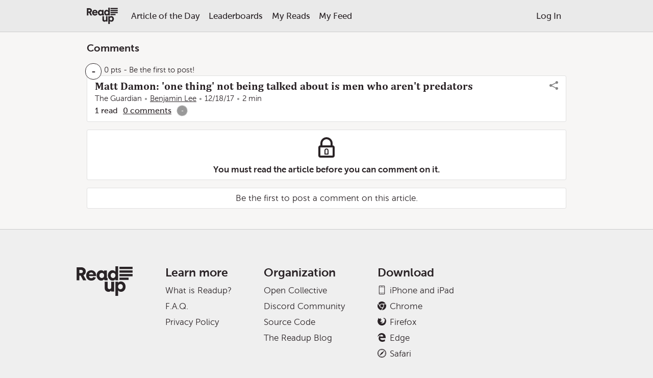

--- FILE ---
content_type: text/html; charset=utf-8
request_url: https://readup.org/comments/the-guardian/-matt-damon-one-thing-not-being-talked-about-is-men-who-arent-predators-
body_size: 84451
content:
<!DOCTYPE html>
<html lang="en" data-client-type="Browser" data-com_readup_theme>
	<head>
		<meta charset="UTF-8" />
		<meta name="viewport" content="width=device-width,initial-scale=1,user-scalable=no,viewport-fit=cover" />
		<meta name="google-site-verification" content="9getaJHrSnp0LPyHlFeOT5cJ7fPK-EchoUkPRcAo8S0" />
		
		<meta name="twitter:card" content="summary" />
		<meta name="twitter:site" content="@ReadupDotCom" />
		<meta name="twitter:title" content="Comments on “Matt Damon: 'one thing' not being talked about is men who aren't predators” • Readup" />
		<meta name="twitter:description" content="Read comments from verified readers on Readup." />
		<link rel="icon" type="image/x-icon" href="https://static.readup.org/app/images/favicon.ico" />
		<link rel="stylesheet" type="text/css" href="https://static.readup.org/app/bundles/bundle-1.64.5.css" />
		<link rel="chrome-webstore-item" href="https://chrome.google.com/webstore/detail/mkeiglkfdfamdjehidenkklibndmljfi">
		<title>Comments on “
Matt Damon: 'one thing' not being talked about is men who aren't predators
” • Readup</title>
	</head>
	<body>
		<svg style="position: absolute; width: 0; height: 0; overflow: hidden;" version="1.1" xmlns="http://www.w3.org/2000/svg">
<defs>
<symbol id="icon-android" viewBox="0 0 32 32">
<path d="M28 12c-1.1 0-2 0.9-2 2v8c0 1.1 0.9 2 2 2s2-0.9 2-2v-8c0-1.1-0.9-2-2-2zM4 12c-1.1 0-2 0.9-2 2v8c0 1.1 0.9 2 2 2s2-0.9 2-2v-8c0-1.1-0.9-2-2-2zM7 23c0 1.657 1.343 3 3 3v0 4c0 1.1 0.9 2 2 2s2-0.9 2-2v-4h4v4c0 1.1 0.9 2 2 2s2-0.9 2-2v-4c1.657 0 3-1.343 3-3v-11h-18v11z"></path>
<path d="M24.944 10c-0.304-2.746-1.844-5.119-4.051-6.551l1.001-2.001c0.247-0.494 0.047-1.095-0.447-1.342s-1.095-0.047-1.342 0.447l-1.004 2.009-0.261-0.104c-0.893-0.297-1.848-0.458-2.84-0.458s-1.947 0.161-2.84 0.458l-0.261 0.104-1.004-2.009c-0.247-0.494-0.848-0.694-1.342-0.447s-0.694 0.848-0.447 1.342l1.001 2.001c-2.207 1.433-3.747 3.805-4.051 6.551v1h17.944v-1h-0.056zM13 8c-0.552 0-1-0.448-1-1s0.447-0.999 0.998-1c0.001 0 0.002 0 0.003 0s0.001-0 0.002-0c0.551 0.001 0.998 0.448 0.998 1s-0.448 1-1 1zM19 8c-0.552 0-1-0.448-1-1s0.446-0.999 0.998-1c0 0 0.001 0 0.002 0s0.002-0 0.003-0c0.551 0.001 0.998 0.448 0.998 1s-0.448 1-1 1z"></path>
</symbol>
<symbol id="icon-apple" viewBox="0 0 32 32">
<path d="M24.734 17.003c-0.040-4.053 3.305-5.996 3.454-6.093-1.88-2.751-4.808-3.127-5.851-3.171-2.492-0.252-4.862 1.467-6.127 1.467-1.261 0-3.213-1.43-5.28-1.392-2.716 0.040-5.221 1.579-6.619 4.012-2.822 4.897-0.723 12.151 2.028 16.123 1.344 1.944 2.947 4.127 5.051 4.049 2.026-0.081 2.793-1.311 5.242-1.311s3.138 1.311 5.283 1.271c2.18-0.041 3.562-1.981 4.897-3.931 1.543-2.255 2.179-4.439 2.216-4.551-0.048-0.022-4.252-1.632-4.294-6.473zM20.705 5.11c1.117-1.355 1.871-3.235 1.665-5.11-1.609 0.066-3.559 1.072-4.713 2.423-1.036 1.199-1.942 3.113-1.699 4.951 1.796 0.14 3.629-0.913 4.747-2.264z"></path>
</symbol>
<symbol id="icon-arrow-down" viewBox="0 0 24 24">
<path d="M18.544 15.044l-5.544 5.541v-20.584h-2v20.584l-5.544-5.541-1.416 1.416 7.25 7.25c0.194 0.194 0.45 0.294 0.706 0.294s0.513-0.097 0.706-0.294l7.25-7.25-1.409-1.416z"></path>
</symbol>
<symbol id="icon-arrow-left" viewBox="0 0 24 24">
<path d="M24 11h-20.584l5.544-5.544-1.416-1.416-7.25 7.25c-0.391 0.391-0.391 1.025 0 1.416l7.25 7.25 1.416-1.416-5.544-5.541h20.584v-2z"></path>
</symbol>
<symbol id="icon-arrow-right" viewBox="0 0 24 24">
<path d="M23.706 11.294l-7.25-7.25-1.416 1.416 5.544 5.541h-20.584v2h20.584l-5.541 5.544 1.416 1.416 7.25-7.25c0.387-0.394 0.387-1.025-0.003-1.416z"></path>
</symbol>
<symbol id="icon-arrow-ne" viewBox="0 0 24 24">
<path d="M20 3h-10v2h7.584l-14.541 14.544 1.416 1.416 14.541-14.544v7.584h2v-10c0-0.553-0.447-1-1-1z"></path>
</symbol>
<symbol id="icon-arrow-up" viewBox="0 0 24 24">
<path d="M19.956 7.544l-7.25-7.25c-0.391-0.391-1.025-0.391-1.416 0l-7.25 7.25 1.416 1.416 5.544-5.544v20.584h2v-20.584l5.544 5.544 1.413-1.416z"></path>
</symbol>
<symbol id="icon-article-details-star" viewBox="0 0 28 32">
<path d="M28 12l-9.797-1.274-4.203-8.726-4.204 8.726-9.796 1.274 7.202 6.527-1.858 9.471 8.656-4.65 8.658 4.65-1.861-9.471 7.203-6.527z"></path>
</symbol>
<symbol id="icon-at-sign" viewBox="0 0 24 24">
<path d="M23.056 7.328c-0.603-1.428-1.469-2.712-2.572-3.813-1.103-1.103-2.384-1.966-3.813-2.572-1.481-0.625-3.053-0.944-4.672-0.944s-3.191 0.319-4.672 0.944c-1.428 0.603-2.712 1.469-3.813 2.572-1.103 1.103-1.966 2.384-2.572 3.813-0.625 1.481-0.944 3.053-0.944 4.672s0.319 3.191 0.944 4.672c0.603 1.428 1.469 2.712 2.572 3.813 1.103 1.103 2.384 1.966 3.813 2.572 1.481 0.625 3.053 0.944 4.672 0.944h5v-2h-5c-5.512 0-10-4.488-10-10s4.488-10 10-10c5.513 0 10 4.488 10 10v0.5c0 1.378-1.122 2.5-2.5 2.5s-2.5-1.122-2.5-2.5v-5.5h-2v1.003c-0.837-0.628-1.875-1.003-3-1.003-2.756 0-5 2.244-5 5s2.244 5 5 5c1.559 0 2.953-0.719 3.872-1.841 0.819 1.116 2.141 1.841 3.628 1.841 2.481 0 4.5-2.019 4.5-4.5v-0.5c0-1.619-0.319-3.191-0.944-4.672zM12 15c-1.653 0-3-1.347-3-3s1.347-3 3-3 3 1.347 3 3-1.347 3-3 3z"></path>
</symbol>
<symbol id="icon-backward" viewBox="0 0 16 16">
<path d="M7.019 5.977v-4.977l-7.019 7 7.019 7v-5.021c3.567 0 7.089 0.621 8.98 3.568-0.197-5.37-4.215-6.649-8.98-7.57z"></path>
</symbol>
<symbol id="icon-bell" viewBox="0 0 24 24">
<path d="M3.653 17.063c1.069-0.394 1.666-1.15 2-2.525 0.347-1.434 0.347-3.334 0.347-5.538 0-1.603 0.625-3.109 1.756-4.244 0.647-0.647 1.419-1.128 2.256-1.422 0.025-0.462 0.091-0.925 0.262-1.306 0.306-0.681 0.884-1.028 1.725-1.028s1.419 0.347 1.725 1.028c0.172 0.381 0.237 0.844 0.262 1.306 0.841 0.294 1.609 0.775 2.256 1.422 1.131 1.134 1.756 2.641 1.756 4.244 0 2.203 0 4.103 0.347 5.538 0.334 1.375 0.931 2.131 2 2.525 0.394 0.144 0.653 0.519 0.653 0.938v2c0 0.553-0.447 1-1 1h-6c0 1.103-0.897 2-2 2s-2-0.897-2-2h-6c-0.553 0-1-0.447-1-1v-2c0-0.419 0.262-0.794 0.653-0.938zM12 2c-0.578 0-0.863 0.184-0.959 1.075 0.312-0.050 0.634-0.075 0.959-0.075s0.647 0.025 0.959 0.075c-0.097-0.891-0.381-1.075-0.959-1.075zM12 22c0.55 0 1-0.45 1-1h-2c0 0.55 0.45 1 1 1zM5 19h14v-0.353c-1.322-0.697-2.175-1.894-2.597-3.641-0.403-1.662-0.403-3.675-0.403-6.006 0-2.206-1.794-4-4-4s-4 1.794-4 4c0 2.331 0 4.344-0.403 6.009-0.422 1.747-1.275 2.944-2.597 3.641v0.35z"></path>
<path d="M12 6v1c-1.103 0-2 0.897-2 2v2h-1v-2c0-1.653 1.347-3 3-3z"></path>
</symbol>
<symbol id="icon-binoculars" viewBox="0 0 16 16">
<path d="M1 0h6v1h-6zM9 0h6v1h-6zM14.875 5h-0.875v-4h-4v4h-4v-4h-4v4h-0.875c-0.619 0-1.125 0.506-1.125 1.125v8.75c0 0.619 0.506 1.125 1.125 1.125h4.75c0.619 0 1.125-0.506 1.125-1.125v-5.875h2v5.875c0 0.619 0.506 1.125 1.125 1.125h4.75c0.619 0 1.125-0.506 1.125-1.125v-8.75c0-0.619-0.506-1.125-1.125-1.125zM5.438 15h-3.875c-0.309 0-0.563-0.225-0.563-0.5s0.253-0.5 0.563-0.5h3.875c0.309 0 0.563 0.225 0.563 0.5s-0.253 0.5-0.563 0.5zM8.5 8h-1c-0.275 0-0.5-0.225-0.5-0.5s0.225-0.5 0.5-0.5h1c0.275 0 0.5 0.225 0.5 0.5s-0.225 0.5-0.5 0.5zM14.438 15h-3.875c-0.309 0-0.563-0.225-0.563-0.5s0.253-0.5 0.563-0.5h3.875c0.309 0 0.563 0.225 0.563 0.5s-0.253 0.5-0.563 0.5z"></path>
</symbol>
<symbol id="icon-bookmark" viewBox="0 0 16 16">
<path d="M3 0v16l5-5 5 5v-16z"></path>
</symbol>
<symbol id="icon-box" viewBox="0 0 16 16">
<path d="M12.444 1.778c0-0.491-0.398-0.889-0.889-0.889h-7.111c-0.491 0-0.889 0.398-0.889 0.889l-3.556 6.222v6.222c0 0.491 0.398 0.889 0.889 0.889h14.222c0.491 0 0.889-0.398 0.889-0.889v-6.222l-3.556-6.222zM5.096 2.667h5.809l2.54 4.444h-3.222c-0.246 0-0.444 0.199-0.444 0.444v0.365c0 0.928-0.677 1.758-1.6 1.848-1.059 0.103-1.955-0.73-1.955-1.769v-0.444c0-0.245-0.199-0.444-0.444-0.444h-3.222l2.54-4.444zM14.222 12.889c0 0.245-0.199 0.444-0.444 0.444h-11.556c-0.246 0-0.444-0.199-0.444-0.444v-4h2.783c0.395 1.533 1.783 2.667 3.439 2.667s3.044-1.134 3.439-2.667h2.783v4z"></path>
</symbol>
<symbol id="icon-cancel" viewBox="0 0 16 16">
<path d="M15.361 3.387l-4.598 4.627 4.598 4.599c0.193 0.192 0.193 0.504 0 0.696l-2.088 2.088c-0.191 0.193-0.503 0.193-0.695 0l-4.591-4.591-4.564 4.591c-0.192 0.193-0.503 0.193-0.696 0l-2.087-2.088c-0.192-0.193-0.192-0.504 0-0.696l4.564-4.591-4.563-4.563c-0.192-0.192-0.192-0.503 0-0.696l2.087-2.087c0.192-0.193 0.503-0.193 0.696 0l4.555 4.555 4.599-4.627c0.193-0.193 0.504-0.193 0.696 0l2.088 2.087c0.191 0.192 0.191 0.504-0.001 0.696z"></path>
</symbol>
<symbol id="icon-charity" viewBox="0 0 448.25 448.25">
<path fill="red" d="M352.992,23.661C341.84,13.165,327.568,8.125,313.184,8.125c-16.192,0-32.544,6.384-44.736,18.592l-5.232,5.232 l-5.232-5.248C245.792,14.509,229.44,8.125,213.248,8.125c-14.384,0-28.656,5.04-39.808,15.536 c-24.528,23.088-24.96,61.712-1.312,85.36l91.088,91.088l91.088-91.088C377.952,85.373,377.52,46.749,352.992,23.661z"/>
<path d="M442.4,246.493c-14-9.488-30.496-6.8-45.104,1.632c-14.608,8.432-98.48,80.144-98.48,80.144l-82.56,0.016 c-3.84,0-8-4.32-8-8.144c0-4.496,3.92-8,8-8h50.512c17.68,0,37.472-11.52,37.472-32c0-21.76-19.792-32-37.472-32 c-30.672,0-36.64,0.128-36.64,0.128c-12.288,0-24.752-0.736-34.352-5.872c-12.8-6.56-27.552-10.272-43.296-10.272 c-26.432,0-50.096,10.544-66.32,27.168L0,344.125l96,96l32-32h162.032c16.128,0,31.696-5.92,43.744-16.624l109.712-123.072 C450.192,262.477,449.808,251.533,442.4,246.493z"/>
</symbol>
<symbol id="icon-chart" viewBox="0 0 24 24">
<path d="M9 17c1.103 0 2-0.897 2-2 0-0.366-0.1-0.712-0.272-1.006l2.281-3.994c0.1 0 0.197-0.009 0.294-0.022l1.834 2.294c-0.087 0.225-0.138 0.472-0.138 0.728 0 1.103 0.897 2 2 2s2-0.897 2-2c0-0.487-0.175-0.938-0.469-1.284l2.816-7.747c0.938-0.166 1.653-0.984 1.653-1.969 0-1.103-0.897-2-2-2s-2 0.897-2 2c0 0.487 0.175 0.938 0.469 1.284l-2.8 7.7-1.806-2.256c0.087-0.225 0.138-0.472 0.138-0.728 0-1.103-0.897-2-2-2s-2 0.897-2 2c0 0.366 0.1 0.712 0.272 1.006l-2.281 3.994c-1.1 0.006-1.991 0.9-1.991 2 0 1.103 0.897 2 2 2zM17 14c-0.55 0-1-0.45-1-1s0.45-1 1-1 1 0.45 1 1-0.45 1-1 1zM21 1c0.55 0 1 0.45 1 1s-0.45 1-1 1-1-0.45-1-1 0.45-1 1-1zM13 7c0.55 0 1 0.45 1 1s-0.45 1-1 1-1-0.45-1-1 0.45-1 1-1zM9 14c0.55 0 1 0.45 1 1s-0.45 1-1 1-1-0.45-1-1 0.45-1 1-1z"></path>
<path d="M23.706 20.294l-2.25-2.25-1.416 1.416 0.544 0.544h-16.584v-16.587l0.544 0.544 1.416-1.416-2.25-2.25c-0.391-0.391-1.025-0.391-1.416 0l-2.25 2.25 1.416 1.416 0.541-0.544v17.584c0 0.553 0.447 1 1 1h17.584l-0.544 0.544 1.416 1.416 2.25-2.25c0.391-0.394 0.391-1.025 0-1.416z"></path>
</symbol>
<symbol id="icon-checkmark" viewBox="0 0 16 16">
<path d="M15.853 3.567l-1.419-1.419c-0.197-0.196-0.513-0.196-0.71 0l-7.258 7.662-4.16-4.162c-0.199-0.199-0.52-0.199-0.719 0l-1.438 1.439c-0.199 0.198-0.199 0.52 0 0.719l5.917 6.054c0.114 0.115 0.27 0.155 0.42 0.135 0.154 0.023 0.316-0.016 0.434-0.135l8.934-9.582c0.196-0.196 0.196-0.514 0-0.71z"></path>
</symbol>
<symbol id="icon-chevron-down" viewBox="0 0 24 24">
<path d="M21.544 6.044l-9.544 9.541-9.544-9.541-1.416 1.416 10.25 10.25c0.194 0.194 0.45 0.294 0.706 0.294s0.513-0.097 0.706-0.294l10.25-10.25-1.409-1.416z"></path>
</symbol>
<symbol id="icon-chevron-left" viewBox="0 0 24 24">
<path d="M17.956 2.456l-1.416-1.416-10.25 10.25c-0.391 0.391-0.391 1.025 0 1.416l10.25 10.25 1.416-1.416-9.541-9.541 9.541-9.544z"></path>
</symbol>
<symbol id="icon-chevron-right" viewBox="0 0 24 24">
<path d="M17.706 11.294l-10.25-10.25-1.416 1.416 9.544 9.541-9.541 9.544 1.416 1.416 10.25-10.25c0.387-0.394 0.387-1.025-0.003-1.416z"></path>
</symbol>
<symbol id="icon-chevron-up" viewBox="0 0 24 24">
<path d="M12.706 6.294c-0.391-0.391-1.025-0.391-1.416 0l-10.25 10.25 1.416 1.416 9.544-9.544 9.544 9.544 1.416-1.416-10.253-10.25z"></path>
</symbol>
<symbol id="icon-chrome" viewBox="0 0 32 32">
<path d="M8.071 13.954l-4.579-7.931c2.932-3.671 7.445-6.023 12.508-6.023 5.857 0 10.978 3.148 13.767 7.844h-13.055c-0.235-0.020-0.472-0.031-0.711-0.031-3.809 0-7.018 2.614-7.929 6.142zM21.728 10.156h9.171c0.711 1.81 1.101 3.781 1.101 5.844 0 8.776-7.066 15.9-15.818 15.998l6.544-11.334c0.921-1.324 1.462-2.932 1.462-4.664 0-2.287-0.943-4.357-2.459-5.844zM10.188 16c0-3.205 2.607-5.813 5.813-5.813s5.813 2.607 5.813 5.813c0 3.205-2.608 5.813-5.813 5.813s-5.813-2.608-5.813-5.813zM18.193 23.889l-4.581 7.934c-7.704-1.153-13.613-7.797-13.613-15.822 0-2.851 0.746-5.526 2.053-7.845l6.532 11.314c1.308 2.785 4.14 4.718 7.415 4.718 0.759 0 1.495-0.104 2.193-0.299z"></path>
</symbol>
<symbol id="icon-clock" viewBox="0 0 16 16">
<path d="M8 0c-4.418 0-8 3.582-8 8s3.582 8 8 8 8-3.582 8-8c0-4.418-3.582-8-8-8zM8 14c-3.313 0-6-2.687-6-6s2.687-6 6-6 6 2.687 6 6-2.687 6-6 6zM11.5 7h-2.5v-3.5c0-0.276-0.223-0.5-0.5-0.5h-1c-0.277 0-0.5 0.224-0.5 0.5v5c0 0.277 0.223 0.5 0.5 0.5h4c0.277 0 0.5-0.223 0.5-0.5v-1c0-0.277-0.223-0.5-0.5-0.5z"></path>
</symbol>
<symbol id="icon-comments" viewBox="0 0 16 16">
<path d="M4 7h8v2h-8zM4 4h8v2h-8zM15 0h-14c-0.553 0-1 0.447-1 1v11c0 0.553 0.447 1 1 1h2v3l4.5-3h7.5c0.553 0 1-0.447 1-1v-11c0-0.553-0.447-1-1-1zM14 11h-6.5l-2.5 1.5v-1.5h-3v-9h12v9z"></path>
</symbol>
<symbol id="icon-dollar" viewBox="0 0 9 16">
<path d="M8.732 10.58c0 1.821-1.304 3.259-3.196 3.571v1.563c0 0.161-0.125 0.286-0.286 0.286h-1.205c-0.152 0-0.286-0.125-0.286-0.286v-1.563c-2.089-0.295-3.232-1.545-3.277-1.598-0.089-0.107-0.098-0.259-0.018-0.366l0.92-1.205c0.045-0.063 0.125-0.098 0.205-0.107s0.161 0.018 0.214 0.080c0.018 0.009 1.268 1.205 2.848 1.205 0.875 0 1.821-0.464 1.821-1.473 0-0.857-1.054-1.277-2.259-1.759-1.607-0.634-3.607-1.438-3.607-3.679 0-1.643 1.286-3 3.152-3.357v-1.607c0-0.161 0.134-0.286 0.286-0.286h1.205c0.161 0 0.286 0.125 0.286 0.286v1.571c1.813 0.205 2.777 1.188 2.813 1.223 0.089 0.098 0.107 0.232 0.045 0.339l-0.723 1.304c-0.045 0.080-0.116 0.134-0.205 0.143-0.089 0.018-0.17-0.009-0.241-0.063-0.009-0.009-1.089-0.964-2.429-0.964-1.134 0-1.92 0.563-1.92 1.375 0 0.946 1.089 1.366 2.357 1.857 1.643 0.634 3.5 1.357 3.5 3.509z"></path>
</symbol>
<symbol id="icon-cross" viewBox="0 0 24 24">
<path d="M20.956 4.456l-1.413-1.413-7.544 7.541-7.544-7.541-1.413 1.413 7.541 7.544-7.541 7.544 1.413 1.413 7.544-7.541 7.544 7.541 1.413-1.413-7.541-7.544z"></path>
</symbol>
<symbol id="icon-earth" viewBox="0 0 24 24">
<path d="M23.056 7.328c-0.603-1.428-1.469-2.712-2.572-3.813-1.103-1.103-2.384-1.966-3.813-2.572-1.481-0.625-3.053-0.944-4.672-0.944s-3.191 0.319-4.672 0.944c-1.428 0.603-2.712 1.469-3.813 2.572-1.103 1.103-1.966 2.384-2.572 3.813-0.625 1.481-0.944 3.053-0.944 4.672s0.319 3.191 0.944 4.672c0.603 1.428 1.469 2.712 2.572 3.813 1.103 1.103 2.384 1.966 3.813 2.572 1.481 0.625 3.053 0.944 4.672 0.944s3.191-0.319 4.672-0.944c1.428-0.603 2.712-1.469 3.813-2.572 1.103-1.103 1.966-2.384 2.572-3.813 0.625-1.481 0.944-3.053 0.944-4.672s-0.319-3.191-0.944-4.672zM20.578 6.863c-0.128 0.063-0.256 0.144-0.381 0.241l-0.066 0.050-0.047 0.069c-0.469 0.694-1.203 0.906-1.691 0.756-0.262-0.081-0.397-0.241-0.397-0.478 0-0.675-0.359-1.2-0.647-1.625-0.25-0.369-0.4-0.603-0.35-0.775 0.044-0.15 0.269-0.459 1.222-0.925 0.938 0.747 1.737 1.659 2.356 2.688zM12 2c0.203 0 0.403 0.006 0.6 0.019-0.1 0.066-0.219 0.119-0.353 0.181-0.391 0.178-0.928 0.425-1.209 1.113l-0.009 0.019-0.006 0.019c-0.644 2.037-1.506 2.838-2.078 3.366-0.409 0.378-0.762 0.706-0.769 1.25-0.006 0.472 0.247 0.972 0.931 1.844 0.547 0.697 1.072 1.050 1.606 1.087 0.675 0.044 1.15-0.419 1.534-0.791 0.194-0.188 0.394-0.384 0.544-0.434 0.041-0.012 0.131-0.044 0.359 0.181 0.831 0.831 1.509 1.050 2.006 1.212 0.459 0.15 0.669 0.219 0.903 0.666 0.391 0.741 0.981 1.028 1.413 1.237 0.472 0.228 0.531 0.288 0.531 0.531 0 0.159 0.006 0.331 0.009 0.509 0.019 0.638 0.044 1.603-0.244 1.9-0.041 0.044-0.109 0.091-0.266 0.091-0.997 0-1.397 0.888-1.662 1.475-0.075 0.169-0.2 0.441-0.281 0.528-0.653-0.091-1.453 0.656-2.694 1.869-0.275 0.269-0.638 0.625-0.925 0.875 0.031-0.331 0.106-0.828 0.269-1.534 0.219-0.959 0.531-1.994 0.756-2.516 0.147-0.341 0.188-0.872-0.456-1.456-0.347-0.312-0.825-0.594-1.291-0.866-0.334-0.194-0.647-0.378-0.888-0.559-0.269-0.203-0.319-0.306-0.325-0.325 0-0.184 0.034-0.394 0.066-0.616 0.128-0.834 0.319-2.097-1.366-2.834-0.175-0.078-0.359-0.15-0.534-0.219-1.409-0.556-2.862-1.131-3.122-5 1.794-1.744 4.247-2.822 6.95-2.822zM2.862 16.059c0.597 0.103 1.031-0.334 1.353-0.656 0.106-0.106 0.328-0.328 0.419-0.35 0.044 0.019 0.359 0.188 0.903 1.625 0.319 0.844 0.334 1.713 0.35 2.716 0.003 0.169 0.006 0.341 0.009 0.522-1.306-1.009-2.356-2.334-3.034-3.856zM6.922 20.613c-0.025-0.428-0.031-0.837-0.041-1.237-0.019-1.053-0.034-2.044-0.416-3.053-0.556-1.469-1.028-2.119-1.631-2.25-0.584-0.125-1.016 0.309-1.331 0.625-0.128 0.128-0.391 0.391-0.475 0.375-0.034-0.006-0.334-0.103-0.872-1.306-0.103-0.575-0.156-1.162-0.156-1.766 0-2.328 0.8-4.475 2.141-6.175 0.181 1.344 0.541 2.381 1.084 3.147 0.753 1.062 1.722 1.444 2.575 1.781 0.175 0.069 0.341 0.134 0.503 0.206 0.981 0.428 0.906 0.931 0.778 1.766-0.037 0.253-0.078 0.516-0.078 0.775 0 0.741 0.831 1.225 1.709 1.741 0.419 0.247 0.853 0.5 1.122 0.744 0.231 0.209 0.219 0.297 0.209 0.319-0.262 0.609-0.612 1.775-0.847 2.838-0.128 0.575-0.213 1.087-0.253 1.484-0.056 0.584-0.012 0.931 0.144 1.159 0.056 0.081 0.131 0.147 0.216 0.194-1.591-0.113-3.081-0.597-4.381-1.366zM12 22c-0.050 0-0.097 0-0.147 0 0.394-0.141 0.875-0.6 1.706-1.413 0.4-0.391 0.813-0.794 1.178-1.106 0.459-0.391 0.653-0.469 0.706-0.481 0.216 0.031 0.591 0.009 0.909-0.394 0.162-0.203 0.275-0.453 0.394-0.719 0.281-0.625 0.45-0.884 0.753-0.884 0.391 0 0.731-0.138 0.981-0.394 0.584-0.6 0.553-1.675 0.528-2.625-0.006-0.172-0.009-0.334-0.009-0.481 0-0.903-0.634-1.209-1.097-1.431-0.372-0.181-0.725-0.35-0.963-0.8-0.425-0.809-0.963-0.984-1.481-1.153-0.444-0.144-0.947-0.309-1.609-0.969-0.441-0.441-0.906-0.584-1.384-0.422-0.366 0.122-0.647 0.397-0.922 0.666-0.278 0.269-0.537 0.525-0.769 0.509-0.131-0.009-0.419-0.112-0.888-0.706-0.478-0.609-0.722-1.016-0.719-1.209 0.003-0.112 0.172-0.275 0.45-0.531 0.606-0.563 1.622-1.503 2.347-3.775 0.125-0.294 0.328-0.397 0.694-0.566 0.375-0.172 0.844-0.387 1.113-0.95 1.278 0.231 2.472 0.703 3.531 1.369-0.741 0.422-1.131 0.831-1.266 1.297-0.184 0.634 0.172 1.156 0.484 1.616 0.244 0.356 0.475 0.694 0.475 1.059 0 0.675 0.422 1.225 1.103 1.434 0.184 0.056 0.391 0.087 0.606 0.087 0.719 0 1.559-0.334 2.156-1.166 0.066-0.047 0.128-0.081 0.184-0.109 0.612 1.284 0.953 2.725 0.953 4.247 0 5.513-4.488 10-10 10z"></path>
</symbol>
<symbol id="icon-edge" viewBox="0 0 32 32">
<path d="M0.481 14.206c0.938-7.4 5.987-14.113 15.037-14.206 5.463 0.106 9.956 2.581 12.631 7.3 1.344 2.462 1.762 5.050 1.85 7.906v3.356h-20.081c0.094 8.281 12.188 8 17.394 4.35v6.744c-3.050 1.831-9.969 3.469-15.325 1.363-4.563-1.712-7.813-6.488-7.794-11.081-0.15-5.956 2.962-9.9 7.794-12.144-1.025 1.269-1.806 2.669-2.213 5.094h11.338c0 0 0.663-6.775-6.419-6.775-6.675 0.231-11.488 4.112-14.213 8.094v0z"></path>
</symbol>
<symbol id="icon-email" viewBox="0 0 32 32">
<path d="M14.375 19.032l-1.041 10.301 6.36-7.857 6.085 2.747 6.221-21.556-17.625 16.365zM32 2.667l-32 13.153 7.555 1.513 5.779 12-4.167-12 22.833-14.667z"></path>
</symbol>
<symbol id="icon-envelope" viewBox="0 0 24 24">
<path d="M21 5h-18c-1.103 0-2 0.897-2 2v10c0 1.103 0.897 2 2 2h18c1.103 0 2-0.897 2-2v-10c0-1.103-0.897-2-2-2zM12 12.016l-6.916-5.016h13.834l-6.919 5.016zM7.831 11.463l-4.831 4.831v-8.334l4.831 3.503zM8.65 12.056l2.175 1.578c0.35 0.253 0.762 0.381 1.175 0.381s0.822-0.128 1.175-0.381l2.175-1.578 4.944 4.944h-16.587l4.944-4.944zM16.169 11.463l4.831-3.503v8.334l-4.831-4.831z"></path>
</symbol>
<symbol id="icon-equalizer" viewBox="0 0 24 24">
<path d="M18 9c-1.103 0-2 0.897-2 2h-16v2h16c0 1.103 0.897 2 2 2s2-0.897 2-2h4v-2h-4c0-1.103-0.897-2-2-2zM19 13c0 0.55-0.45 1-1 1s-1-0.45-1-1v-2c0-0.55 0.45-1 1-1s1 0.45 1 1v2z"></path>
<path d="M8 3c0-1.103-0.897-2-2-2s-2 0.897-2 2h-4v2h4c0 1.103 0.897 2 2 2s2-0.897 2-2h16v-2h-16zM7 5c0 0.55-0.45 1-1 1s-1-0.45-1-1v-2c0-0.55 0.45-1 1-1s1 0.45 1 1v2z"></path>
<path d="M9 17c-1.103 0-2 0.897-2 2h-7v2h7c0 1.103 0.897 2 2 2s2-0.897 2-2h13v-2h-13c0-1.103-0.897-2-2-2zM10 21c0 0.55-0.45 1-1 1s-1-0.45-1-1v-2c0-0.55 0.45-1 1-1s1 0.45 1 1v2z"></path>
</symbol>
<symbol id="icon-exclamation" viewBox="0 0 16 16">
<path d="M8 16c-4.418 0-8-3.582-8-8s3.582-8 8-8 8 3.582 8 8c0 4.418-3.582 8-8 8zM8 2c-3.313 0-6 2.687-6 6s2.687 6 6 6 6-2.687 6-6-2.687-6-6-6zM7 10h2v2h-2v-2zM7 4h2v5h-2v-5z"></path>
</symbol>
<symbol id="icon-fire" viewBox="0 0 16 16">
<path d="M5.016 16c-1.066-2.219-0.498-3.49 0.321-4.688 0.897-1.312 1.129-2.61 1.129-2.61s0.706 0.917 0.423 2.352c1.246-1.387 1.482-3.598 1.293-4.445 2.817 1.969 4.021 6.232 2.399 9.392 8.631-4.883 2.147-12.19 1.018-13.013 0.376 0.823 0.448 2.216-0.313 2.893-1.287-4.879-4.468-5.879-4.468-5.879 0.376 2.516-1.364 5.268-3.042 7.324-0.059-1.003-0.122-1.696-0.649-2.656-0.118 1.823-1.511 3.309-1.889 5.135-0.511 2.473 0.383 4.284 3.777 6.197z"></path>
</symbol>
<symbol id="icon-firefox" viewBox="0 0 32 32">
<path d="M31.954 10.442l-0.371 2.377c0 0-0.53-4.402-1.179-6.047-0.995-2.521-1.438-2.501-1.441-2.498 0.667 1.694 0.546 2.604 0.546 2.604s-1.181-3.219-4.303-4.243c-3.459-1.134-5.33-0.824-5.547-0.765-0.033-0-0.064-0-0.095-0 0.026 0.002 0.050 0.005 0.076 0.007-0.001 0.001-0.003 0.001-0.003 0.002 0.014 0.017 3.822 0.666 4.497 1.594 0 0-1.617 0-3.227 0.464-0.073 0.021 5.923 0.749 7.148 6.74 0 0-0.657-1.371-1.47-1.604 0.535 1.626 0.397 4.712-0.112 6.245-0.066 0.197-0.133-0.853-1.135-1.305 0.321 2.301-0.019 5.952-1.616 6.957-0.124 0.078 1.001-3.603 0.226-2.18-4.46 6.838-9.731 3.155-12.101 1.535 1.215 0.264 3.52-0.041 4.541-0.8 0.001-0.001 0.002-0.002 0.004-0.003 1.108-0.758 1.765-1.311 2.354-1.18s0.982-0.46 0.524-0.985c-0.459-0.526-1.572-1.249-3.079-0.855-1.063 0.278-2.379 1.454-4.389 0.264-1.543-0.914-1.688-1.673-1.702-2.199 0.038-0.186 0.086-0.361 0.143-0.52 0.178-0.496 0.716-0.646 1.015-0.764 0.508 0.087 0.946 0.246 1.405 0.481 0.006-0.153 0.008-0.356-0.001-0.586 0.044-0.088 0.017-0.352-0.054-0.674-0.041-0.322-0.107-0.655-0.211-0.959 0-0 0.001-0 0.001-0 0.002-0.001 0.003-0.001 0.005-0.002s0.005-0.004 0.007-0.006c0-0.001 0.001-0.001 0.001-0.002 0.003-0.004 0.005-0.008 0.006-0.015 0.032-0.144 0.376-0.423 0.804-0.722 0.383-0.268 0.834-0.553 1.19-0.774 0.314-0.195 0.554-0.34 0.605-0.378 0.019-0.015 0.042-0.032 0.068-0.051 0.005-0.004 0.009-0.007 0.014-0.011 0.003-0.002 0.006-0.005 0.009-0.007 0.169-0.135 0.421-0.389 0.474-0.924 0-0.001 0-0.002 0-0.004 0.002-0.016 0.003-0.032 0.004-0.048 0.001-0.011 0.002-0.023 0.002-0.034 0-0.009 0.001-0.018 0.001-0.027 0.001-0.021 0.002-0.043 0.002-0.065 0-0.001 0-0.002 0-0.004 0.001-0.052-0-0.106-0.003-0.163-0.002-0.032-0.004-0.060-0.009-0.086-0-0.001-0.001-0.003-0.001-0.004-0.001-0.003-0.001-0.005-0.002-0.008-0.001-0.005-0.002-0.009-0.004-0.013-0-0.001-0-0.001-0.001-0.001-0.002-0.005-0.004-0.010-0.005-0.014-0-0-0-0-0-0.001-0.055-0.128-0.26-0.177-1.108-0.191-0.001-0-0.002-0-0.002-0v0c-0.346-0.006-0.798-0.006-1.391-0.004-1.039 0.004-1.613-1.016-1.797-1.41 0.251-1.389 0.977-2.379 2.17-3.051 0.023-0.013 0.018-0.023-0.009-0.031 0.233-0.141-2.82-0.004-4.225 1.782-1.247-0.31-2.333-0.289-3.269-0.069-0.18-0.005-0.404-0.027-0.67-0.083-0.623-0.564-1.514-1.606-1.562-2.85 0 0-0.003 0.002-0.008 0.006-0.001-0.012-0.002-0.024-0.002-0.036 0 0-1.897 1.458-1.613 5.434-0.001 0.064-0.002 0.125-0.004 0.184-0.514 0.696-0.768 1.282-0.787 1.411-0.455 0.926-0.917 2.32-1.292 4.437 0 0 0.263-0.833 0.79-1.777-0.388 1.188-0.693 3.036-0.514 5.808 0 0 0.047-0.615 0.215-1.5 0.131 1.719 0.704 3.841 2.152 6.337 2.78 4.791 7.052 7.211 11.775 7.582 0.839 0.069 1.689 0.071 2.544 0.006 0.079-0.006 0.157-0.011 0.236-0.018 0.968-0.068 1.942-0.214 2.914-0.449 13.287-3.212 11.842-19.256 11.842-19.256z"></path>
</symbol>
<symbol id="icon-flag" viewBox="0 0 24 24">
<path d="M20.5 4h-14.5v-0.269c0.597-0.347 1-0.994 1-1.731 0-1.103-0.897-2-2-2s-2 0.897-2 2c0 0.738 0.403 1.384 1 1.731v20.269h2v-11h14.5c0.275 0 0.5-0.225 0.5-0.5v-8c0-0.275-0.225-0.5-0.5-0.5zM5 1c0.55 0 1 0.45 1 1s-0.45 1-1 1-1-0.45-1-1 0.45-1 1-1zM20 12h-14v-7h14v7z"></path>
</symbol>
<symbol id="icon-forbid" viewBox="0 0 16 16">
<path d="M8 16c-4.418 0-8-3.582-8-8s3.582-8 8-8 8 3.582 8 8c0 4.418-3.582 8-8 8zM2 8c0 1.291 0.416 2.479 1.11 3.458l8.348-8.348c-0.979-0.693-2.167-1.11-3.458-1.11-3.313 0-6 2.687-6 6zM12.89 4.542l-8.348 8.349c0.979 0.693 2.167 1.109 3.458 1.109 3.313 0 6-2.687 6-6 0-1.291-0.416-2.479-1.11-3.458z"></path>
</symbol>
<symbol id="icon-gear2" viewBox="0 0 24 24">
<path d="M12 8c-2.206 0-4 1.794-4 4s1.794 4 4 4c2.206 0 4-1.794 4-4s-1.794-4-4-4zM12 15c-1.653 0-3-1.347-3-3s1.347-3 3-3 3 1.347 3 3-1.347 3-3 3z"></path>
<path d="M12 10c-1.103 0-2 0.897-2 2s0.897 2 2 2c1.103 0 2-0.897 2-2s-0.897-2-2-2zM12 13c-0.55 0-1-0.45-1-1s0.45-1 1-1c0.55 0 1 0.45 1 1s-0.45 1-1 1z"></path>
<path d="M22.003 9h-1.516c-0.369-1.041-0.925-2.009-1.647-2.85l0.759-1.313c0.266-0.462 0.337-1.003 0.2-1.519s-0.469-0.947-0.931-1.216l-1.731-1c-0.956-0.55-2.181-0.222-2.731 0.731l-0.759 1.312c-0.544-0.097-1.094-0.147-1.647-0.147s-1.103 0.050-1.644 0.15l-0.759-1.312c-0.55-0.956-1.778-1.284-2.731-0.731l-1.731 1c-0.462 0.266-0.794 0.7-0.931 1.216s-0.069 1.056 0.2 1.519l0.759 1.313c-0.719 0.841-1.278 1.809-1.647 2.85h-1.519c-1.103 0-2 0.897-2 2v2c0 1.103 0.897 2 2 2h1.516c0.369 1.041 0.925 2.009 1.647 2.85l-0.759 1.313c-0.266 0.462-0.338 1.003-0.2 1.519s0.469 0.947 0.931 1.216l1.731 1c0.316 0.181 0.656 0.269 0.997 0.269 0.691 0 1.366-0.359 1.734-1l0.759-1.313c0.541 0.1 1.091 0.15 1.644 0.15s1.103-0.050 1.644-0.15l0.759 1.313c0.369 0.641 1.044 1 1.734 1 0.338 0 0.681-0.087 0.997-0.269l1.731-1c0.462-0.266 0.794-0.697 0.931-1.216 0.138-0.516 0.069-1.056-0.2-1.519l-0.759-1.313c0.719-0.841 1.278-1.809 1.647-2.85h1.516c1.103 0 2-0.897 2-2v-2c0.006-1.106-0.891-2.003-1.994-2.003zM22.003 13h-2.256c-0.456 0-0.856 0.309-0.969 0.75-0.316 1.228-0.966 2.35-1.875 3.244-0.325 0.319-0.394 0.819-0.166 1.212l1.128 1.953-1.731 1-1.128-1.953c-0.228-0.394-0.694-0.584-1.134-0.462-0.606 0.169-1.237 0.253-1.875 0.253s-1.269-0.084-1.875-0.253c-0.441-0.122-0.906 0.069-1.134 0.462l-1.128 1.953-1.731-1 1.128-1.953c0.228-0.394 0.159-0.894-0.166-1.212-0.909-0.894-1.559-2.016-1.875-3.244-0.113-0.441-0.513-0.75-0.969-0.75h-2.256v-2h2.256c0.456 0 0.856-0.309 0.969-0.75 0.316-1.228 0.966-2.35 1.875-3.244 0.325-0.319 0.394-0.819 0.166-1.212l-1.128-1.953 1.731-1 1.128 1.953c0.228 0.394 0.694 0.584 1.134 0.462 0.606-0.169 1.238-0.253 1.875-0.253s1.269 0.084 1.875 0.253c0.441 0.122 0.906-0.069 1.134-0.462l1.128-1.953 1.731 1-1.128 1.953c-0.228 0.394-0.159 0.894 0.166 1.212 0.909 0.894 1.559 2.016 1.875 3.244 0.112 0.441 0.513 0.75 0.969 0.75h2.256v2z"></path>
</symbol>
<symbol id="icon-github" viewBox="0 0 32 32">
<path d="M16 0.395c-8.836 0-16 7.163-16 16 0 7.069 4.585 13.067 10.942 15.182 0.8 0.148 1.094-0.347 1.094-0.77 0-0.381-0.015-1.642-0.022-2.979-4.452 0.968-5.391-1.888-5.391-1.888-0.728-1.849-1.776-2.341-1.776-2.341-1.452-0.993 0.11-0.973 0.11-0.973 1.606 0.113 2.452 1.649 2.452 1.649 1.427 2.446 3.743 1.739 4.656 1.33 0.143-1.034 0.558-1.74 1.016-2.14-3.554-0.404-7.29-1.777-7.29-7.907 0-1.747 0.625-3.174 1.649-4.295-0.166-0.403-0.714-2.030 0.155-4.234 0 0 1.344-0.43 4.401 1.64 1.276-0.355 2.645-0.532 4.005-0.539 1.359 0.006 2.729 0.184 4.008 0.539 3.054-2.070 4.395-1.64 4.395-1.64 0.871 2.204 0.323 3.831 0.157 4.234 1.026 1.12 1.647 2.548 1.647 4.295 0 6.145-3.743 7.498-7.306 7.895 0.574 0.497 1.085 1.47 1.085 2.963 0 2.141-0.019 3.864-0.019 4.391 0 0.426 0.288 0.925 1.099 0.768 6.354-2.118 10.933-8.113 10.933-15.18 0-8.837-7.164-16-16-16z"></path>
</symbol>
<symbol id="icon-graduation" viewBox="0 0 24 24">
<path d="M23 15.084v-4.984l0.413-0.188c0.356-0.162 0.588-0.519 0.588-0.909s-0.228-0.747-0.588-0.909l-11-5c-0.263-0.119-0.566-0.119-0.828 0l-11 5c-0.356 0.159-0.584 0.516-0.584 0.906s0.228 0.747 0.588 0.909l3.412 1.553v5.538c0 0.709 0.344 2.050 2.656 3.041 1.444 0.619 3.341 0.959 5.344 0.959s3.9-0.341 5.344-0.959c2.313-0.991 2.656-2.331 2.656-3.041v-5.538l2-0.909v4.531c-0.581 0.206-1 0.762-1 1.416v2c0 0.275 0.225 0.5 0.5 0.5h2c0.275 0 0.5-0.225 0.5-0.5v-2c0-0.653-0.419-1.209-1-1.416zM18 17c0 0.281-0.453 0.778-1.444 1.203-1.184 0.506-2.844 0.797-4.556 0.797s-3.372-0.291-4.556-0.797c-0.991-0.425-1.444-0.922-1.444-1.203v-4.628l5.587 2.541c0.131 0.059 0.272 0.091 0.413 0.091s0.281-0.031 0.413-0.091l5.587-2.541v4.628zM12 12.9l-8.584-3.9 8.584-3.9 8.584 3.9-8.584 3.9zM23 18h-1v-1.5c0-0.275 0.225-0.5 0.5-0.5s0.5 0.225 0.5 0.5v1.5z"></path>
</symbol>
<symbol id="icon-group-circle" viewBox="0 0 24 24">
<path d="M23.928 20.244c-0.45-0.75-0.975-1.294-1.606-1.666-0.147-0.087-0.3-0.162-0.456-0.231 0.691-0.55 1.134-1.397 1.134-2.347 0-1.378-0.931-2.541-2.2-2.891-0.303-1.406-0.944-2.734-1.866-3.847-0.9-1.088-2.050-1.95-3.334-2.513-0.372-0.5-0.794-0.888-1.278-1.172-0.147-0.087-0.3-0.162-0.456-0.231 0.691-0.55 1.134-1.397 1.134-2.347 0-1.653-1.347-3-3-3s-3 1.347-3 3c0 0.95 0.444 1.797 1.134 2.347-0.156 0.066-0.309 0.144-0.456 0.231-0.481 0.284-0.903 0.669-1.278 1.172-1.287 0.563-2.434 1.428-3.334 2.513-0.922 1.113-1.566 2.441-1.866 3.847-1.269 0.35-2.2 1.512-2.2 2.891 0 0.95 0.444 1.797 1.134 2.347-0.156 0.066-0.309 0.144-0.456 0.231-0.631 0.372-1.156 0.916-1.606 1.666-0.141 0.231-0.069 0.534 0.159 0.681 1.144 0.722 2.378 1.075 3.769 1.075 0.709 0 1.378-0.091 2.016-0.278 1.65 1.469 3.772 2.278 5.984 2.278s4.334-0.809 5.984-2.278c0.638 0.188 1.306 0.278 2.016 0.278 1.391 0 2.625-0.353 3.769-1.078 0.228-0.144 0.3-0.447 0.159-0.678zM22 16c0 1.103-0.897 2-2 2s-2-0.897-2-2 0.897-2 2-2 2 0.897 2 2zM10 3c0-1.103 0.897-2 2-2s2 0.897 2 2-0.897 2-2 2c-1.103 0-2-0.897-2-2zM12 6c1.219 0 2.097 0.416 2.787 1.334-0.853 0.447-1.769 0.666-2.787 0.666s-1.934-0.219-2.787-0.666c0.691-0.919 1.569-1.334 2.787-1.334zM2 16c0-1.103 0.897-2 2-2s2 0.897 2 2-0.897 2-2 2-2-0.897-2-2zM1.212 20.334c0.691-0.919 1.569-1.334 2.787-1.334s2.097 0.416 2.787 1.334c-0.853 0.447-1.769 0.666-2.787 0.666s-1.934-0.219-2.787-0.666zM7.953 20.712c0.069-0.147 0.066-0.322-0.025-0.469-0.45-0.75-0.975-1.294-1.606-1.666-0.147-0.087-0.3-0.162-0.456-0.231 0.691-0.55 1.134-1.397 1.134-2.347 0-1.222-0.731-2.272-1.781-2.741 0.547-2.125 2.106-3.919 4.153-4.75 0.819 0.328 1.688 0.491 2.628 0.491s1.809-0.162 2.628-0.491c2.047 0.831 3.606 2.625 4.153 4.75-1.050 0.469-1.781 1.522-1.781 2.741 0 0.95 0.444 1.797 1.134 2.347-0.156 0.066-0.309 0.144-0.456 0.231-0.631 0.372-1.156 0.916-1.606 1.666-0.087 0.147-0.094 0.325-0.025 0.469-1.178 0.834-2.587 1.287-4.047 1.287s-2.869-0.453-4.047-1.287zM20 21c-1.019 0-1.934-0.219-2.787-0.666 0.691-0.919 1.569-1.334 2.787-1.334s2.097 0.416 2.787 1.334c-0.853 0.447-1.769 0.666-2.787 0.666z"></path>
</symbol>
<symbol id="icon-hourglass" viewBox="0 0 24 24">
<path d="M17.959 7.969c0.669-1.256 1.009-2.644 1.041-4.238 0.597-0.344 1-0.991 1-1.731h1v-2h-18v2h1c0 0.741 0.403 1.387 1.003 1.734 0.031 1.591 0.372 2.981 1.041 4.237 0.597 1.122 1.347 1.934 1.953 2.584 0.541 0.581 1.006 1.084 1.006 1.447s-0.466 0.862-1.006 1.447c-0.603 0.653-1.356 1.463-1.953 2.584-0.669 1.256-1.009 2.644-1.041 4.237-0.6 0.341-1.003 0.987-1.003 1.728h-1v2h18v-2h-1c0-0.741-0.403-1.387-1.003-1.734-0.031-1.591-0.372-2.981-1.041-4.238-0.597-1.122-1.347-1.934-1.953-2.584-0.537-0.581-1.003-1.084-1.003-1.444s0.466-0.862 1.006-1.447c0.603-0.65 1.356-1.463 1.953-2.584zM19 2c0 0.55-0.45 1-1 1h-12c-0.55 0-1-0.45-1-1h14zM8.231 16.297c1.334-0.691 2.653-0.041 4.050 0.65 0.75 0.369 1.525 0.753 2.328 0.938 0.331 0.075 0.65 0.116 0.963 0.116 0.35 0 0.691-0.050 1.019-0.147 0.216 0.609 0.363 1.313 0.403 2.147h-9.981c0.084-1.669 0.584-2.809 1.209-3.716l0.009 0.012zM5 22c0-0.55 0.45-1 1-1h12c0.55 0 1 0.45 1 1h-14zM14.538 14.806c0.566 0.609 1.166 1.259 1.634 2.122-1.131 0.272-2.262-0.288-3.453-0.875-0.75-0.369-1.525-0.753-2.328-0.938-0.387-0.087-0.759-0.125-1.116-0.112 0.063-0.066 0.122-0.134 0.184-0.2 0.791-0.853 1.537-1.659 1.537-2.806 0-1.144-0.747-1.95-1.538-2.806-1.087-1.175-2.313-2.497-2.45-5.194h9.975c-0.134 2.697-1.359 4.022-2.45 5.194-0.787 0.859-1.534 1.666-1.534 2.809s0.747 1.95 1.538 2.806z"></path>
<path d="M15.847 5.178l-0.953-0.306-0.153 0.475c-0.337 1.053-0.984 1.75-1.669 2.487-0.344 0.372-0.734 0.791-1.078 1.275l-0.291 0.406 0.813 0.581 0.291-0.406c0.309-0.431 0.659-0.809 0.997-1.175 0.728-0.788 1.481-1.6 1.887-2.862l0.156-0.475z"></path>
</symbol>
<symbol id="icon-history-simple" viewBox="0 0 26 24">
<path d="M15 1.5c5.799 0 10.5 4.701 10.5 10.5s-4.701 10.5-10.5 10.5v-2.25c2.204 0 4.275-0.858 5.834-2.416s2.416-3.63 2.416-5.834c0-2.204-0.858-4.275-2.416-5.834s-3.63-2.416-5.834-2.416c-2.204 0-4.275 0.858-5.834 2.416-1.199 1.199-1.982 2.701-2.281 4.334h4.364l-5.25 6-5.25-6h3.857c0.728-5.088 5.103-9 10.393-9zM19.5 10.5v3h-6v-7.5h3v4.5z"></path>
</symbol>
<symbol id="icon-info" viewBox="0 0 32 32">
<path d="M16 3c-7.18 0-13 5.82-13 13s5.82 13 13 13 13-5.82 13-13-5.82-13-13-13zM18.039 20.783c-0.981 1.473-1.979 2.608-3.658 2.608-1.146-0.187-1.617-1.008-1.369-1.845l2.16-7.154c0.053-0.175-0.035-0.362-0.195-0.419-0.159-0.056-0.471 0.151-0.741 0.447l-1.306 1.571c-0.035-0.264-0.004-0.7-0.004-0.876 0.981-1.473 2.593-2.635 3.686-2.635 1.039 0.106 1.531 0.937 1.35 1.85l-2.175 7.189c-0.029 0.162 0.057 0.327 0.204 0.379 0.16 0.056 0.496-0.151 0.767-0.447l1.305-1.57c0.035 0.264-0.024 0.726-0.024 0.902zM17.748 11.439c-0.826 0-1.496-0.602-1.496-1.488s0.67-1.487 1.496-1.487 1.496 0.602 1.496 1.487c0 0.887-0.67 1.488-1.496 1.488z"></path>
</symbol>
<symbol id="icon-internet" viewBox="0 0 32 32">
<path d="M15 2c-8.284 0-15 6.716-15 15s6.716 15 15 15c8.284 0 15-6.716 15-15s-6.716-15-15-15zM23.487 22c0.268-1.264 0.437-2.606 0.492-4h3.983c-0.104 1.381-0.426 2.722-0.959 4h-3.516zM6.513 12c-0.268 1.264-0.437 2.606-0.492 4h-3.983c0.104-1.381 0.426-2.722 0.959-4h3.516zM21.439 12c0.3 1.28 0.481 2.62 0.54 4h-5.979v-4h5.439zM16 10v-5.854c0.456 0.133 0.908 0.355 1.351 0.668 0.831 0.586 1.625 1.488 2.298 2.609 0.465 0.775 0.867 1.638 1.203 2.578h-4.852zM10.351 7.422c0.673-1.121 1.467-2.023 2.298-2.609 0.443-0.313 0.895-0.535 1.351-0.668v5.854h-4.852c0.336-0.94 0.738-1.803 1.203-2.578zM14 12v4h-5.979c0.059-1.38 0.24-2.72 0.54-4h5.439zM2.997 22c-0.533-1.278-0.854-2.619-0.959-4h3.983c0.055 1.394 0.224 2.736 0.492 4h-3.516zM8.021 18h5.979v4h-5.439c-0.3-1.28-0.481-2.62-0.54-4zM14 24v5.854c-0.456-0.133-0.908-0.355-1.351-0.668-0.831-0.586-1.625-1.488-2.298-2.609-0.465-0.775-0.867-1.638-1.203-2.578h4.852zM19.649 26.578c-0.673 1.121-1.467 2.023-2.298 2.609-0.443 0.312-0.895 0.535-1.351 0.668v-5.854h4.852c-0.336 0.94-0.738 1.802-1.203 2.578zM16 22v-4h5.979c-0.059 1.38-0.24 2.72-0.54 4h-5.439zM23.98 16c-0.055-1.394-0.224-2.736-0.492-4h3.516c0.533 1.278 0.855 2.619 0.959 4h-3.983zM25.958 10h-2.997c-0.582-1.836-1.387-3.447-2.354-4.732 1.329 0.636 2.533 1.488 3.585 2.54 0.671 0.671 1.261 1.404 1.766 2.192zM5.808 7.808c1.052-1.052 2.256-1.904 3.585-2.54-0.967 1.285-1.771 2.896-2.354 4.732h-2.997c0.504-0.788 1.094-1.521 1.766-2.192zM4.042 24h2.997c0.583 1.836 1.387 3.447 2.354 4.732-1.329-0.636-2.533-1.488-3.585-2.54-0.671-0.671-1.261-1.404-1.766-2.192zM24.192 26.192c-1.052 1.052-2.256 1.904-3.585 2.54 0.967-1.285 1.771-2.896 2.354-4.732h2.997c-0.504 0.788-1.094 1.521-1.766 2.192z"></path>
</symbol>
<symbol id="icon-link" viewBox="0 0 24 24">
<path d="M12 15.25c0 0.866-0.337 1.681-0.95 2.297l-1.503 1.503c-1.266 1.266-3.328 1.266-4.594 0s-1.266-3.328 0-4.594l1.503-1.503c0.612-0.612 1.428-0.95 2.297-0.95h0.247v-2h-0.247c-1.403 0-2.719 0.547-3.712 1.537l-1.503 1.503c-2.047 2.047-2.047 5.375 0 7.422 1.022 1.022 2.366 1.534 3.712 1.534 1.344 0 2.688-0.513 3.712-1.534l1.503-1.503c0.987-0.994 1.534-2.313 1.534-3.712v-0.25h-2v0.25z"></path>
<path d="M20.463 3.537c-2.047-2.047-5.375-2.047-7.422 0l-1.503 1.503c-0.991 0.991-1.537 2.309-1.537 3.709v0.25h2v-0.25c0-0.866 0.337-1.681 0.95-2.297l1.503-1.503c1.266-1.266 3.328-1.266 4.594 0s1.266 3.328 0 4.594l-1.503 1.503c-0.612 0.612-1.428 0.95-2.297 0.95h-0.247v2h0.247c1.403 0 2.719-0.547 3.713-1.537l1.503-1.503c2.047-2.044 2.047-5.372 0-7.419z"></path>
<path d="M8.042 14.543l6.501-6.501 1.414 1.414-6.501 6.501-1.414-1.414z"></path>
</symbol>
<symbol id="icon-linkedin" viewBox="0 0 32 32">
<path d="M12 12h5.535v2.837h0.079c0.77-1.381 2.655-2.837 5.464-2.837 5.842 0 6.922 3.637 6.922 8.367v9.633h-5.769v-8.54c0-2.037-0.042-4.657-3.001-4.657-3.005 0-3.463 2.218-3.463 4.509v8.688h-5.767v-18z"></path>
<path d="M2 12h6v18h-6v-18z"></path>
<path d="M8 7c0 1.657-1.343 3-3 3s-3-1.343-3-3c0-1.657 1.343-3 3-3s3 1.343 3 3z"></path>
</symbol>
<symbol id="icon-linux" viewBox="0 0 32 32">
<path d="M17.739 23.029c-2.561 1.191-4.942 1.179-6.542 1.063-1.908-0.138-3.442-0.66-4.117-1.117-0.416-0.281-0.981-0.173-1.262 0.243s-0.173 0.981 0.243 1.262c1.084 0.734 3.002 1.28 5.005 1.424 0.34 0.024 0.712 0.040 1.114 0.040 1.743 0 3.957-0.166 6.326-1.268 0.455-0.212 0.652-0.752 0.441-1.207s-0.752-0.652-1.208-0.441zM27.842 21.682c0.087-7.896 0.899-22.819-14.218-21.613-14.925 1.201-10.968 16.968-11.19 22.248-0.197 2.793-1.124 6.208-2.434 9.683h4.034c0.415-1.473 0.72-2.929 0.851-4.317 0.243 0.17 0.503 0.334 0.781 0.491 0.452 0.266 0.84 0.62 1.251 0.995 0.961 0.876 2.050 1.868 4.179 1.992 0.143 0.008 0.287 0.012 0.427 0.012 2.153 0 3.625-0.942 4.809-1.699 0.567-0.363 1.057-0.676 1.518-0.827 1.31-0.41 2.454-1.072 3.309-1.914 0.134-0.131 0.258-0.267 0.374-0.405 0.476 1.746 1.129 3.711 1.853 5.672h8.614c-2.068-3.195-4.201-6.324-4.158-10.318zM3.878 17.386c0-0 0-0.001-0-0.001-0.148-2.577 1.085-4.745 2.754-4.842s3.142 1.913 3.291 4.49c0 0 0 0.001 0 0.001 0.008 0.139 0.011 0.276 0.012 0.413-0.529 0.133-1.006 0.326-1.434 0.551-0.002-0.019-0.003-0.038-0.005-0.057 0-0 0-0.001 0-0.001-0.143-1.463-0.924-2.567-1.745-2.467s-1.371 1.367-1.228 2.83c0 0 0 0.001 0 0.001 0.062 0.638 0.246 1.207 0.501 1.639-0.064 0.050-0.243 0.182-0.45 0.333-0.155 0.114-0.344 0.252-0.572 0.42-0.621-0.815-1.047-1.987-1.123-3.309zM20.789 23.756c-0.059 1.362-1.841 2.643-3.487 3.158l-0.009 0.003c-0.684 0.222-1.295 0.613-1.941 1.026-1.085 0.695-2.208 1.413-3.829 1.413-0.106 0-0.215-0.003-0.323-0.009-1.485-0.087-2.179-0.72-3.059-1.521-0.464-0.423-0.943-0.86-1.562-1.223l-0.013-0.008c-1.335-0.753-2.163-1.69-2.216-2.506-0.026-0.406 0.154-0.757 0.537-1.044 0.832-0.624 1.39-1.032 1.759-1.302 0.41-0.3 0.533-0.39 0.625-0.477 0.066-0.062 0.136-0.131 0.213-0.205 0.764-0.743 2.043-1.986 4.005-1.986 1.2 0 2.528 0.462 3.943 1.372 0.666 0.434 1.246 0.634 1.981 0.887 0.505 0.174 1.077 0.372 1.843 0.7l0.012 0.005c0.715 0.294 1.559 0.83 1.521 1.717zM20.395 20.556c-0.137-0.069-0.28-0.135-0.43-0.196-0.691-0.296-1.245-0.496-1.704-0.656 0.254-0.497 0.411-1.116 0.426-1.789 0-0 0-0.001 0-0.001 0.035-1.637-0.79-2.966-1.844-2.968s-1.936 1.322-1.971 2.959c0 0 0 0.001 0 0.001-0.001 0.054-0.001 0.107-0.001 0.16-0.649-0.299-1.287-0.515-1.911-0.649-0.003-0.061-0.006-0.123-0.008-0.185 0-0 0-0.001 0-0.002-0.061-2.982 1.769-5.45 4.086-5.513s4.245 2.303 4.305 5.285c0 0.001 0 0.001 0 0.002 0.027 1.348-0.333 2.59-0.949 3.552z"></path>
</symbol>
<symbol id="icon-locked" viewBox="0 0 16 16">
<path d="M14.5 16h-13c-0.276 0-0.5-0.223-0.5-0.5v-8c0-0.277 0.224-0.5 0.5-0.5h1.5v-2c0-2.761 2.239-5 5-5s5 2.239 5 5v2h1.5c0.277 0 0.5 0.223 0.5 0.5v8c0 0.277-0.223 0.5-0.5 0.5zM11 4.75c0-1.519-1.344-2.75-3-2.75s-3 1.231-3 2.75v2.25h6v-2.25z"></path>
</symbol>
<symbol id="icon-medal" viewBox="0 0 32 32">
<path d="M17.062 11.637l4.298-10.637 5.563 2.248-4.367 10.808c-1.502-1.317-3.401-2.191-5.494-2.419v0 0zM9.369 14.062l-4.369-10.814 5.563-2.248 4.298 10.638c-2.093 0.23-3.991 1.106-5.492 2.424v0 0zM15.966 30.578c4.971 0 9-4.029 9-9s-4.029-9-9-9c-4.971 0-9 4.029-9 9s4.029 9 9 9v0 0zM15.966 24.27l-3.5 2.308 1.5-4-3-2h3.5l1.5-4 1.5 4h3.5l-3 2 1.5 4-3.5-2.308z"></path>
</symbol>
<symbol id="icon-megaphone" viewBox="0 0 24 24">
<path d="M23.438 10.725l-10.163-10.163c-0.747-0.75-1.966-0.75-2.712 0v0c-0.534 0.534-0.687 1.313-0.456 1.984l-8.7 15.469c-0.066-0.009-0.131-0.016-0.197-0.016 0 0-0.003 0-0.003 0-0.322 0-0.625 0.128-0.853 0.356-0.228 0.231-0.353 0.534-0.353 0.859 0 0.322 0.128 0.625 0.356 0.85l3.578 3.578c0.228 0.228 0.534 0.356 0.856 0.356 0 0 0.003 0 0.003 0 0.322 0 0.625-0.128 0.85-0.356 0.231-0.231 0.356-0.534 0.356-0.859 0-0.066-0.006-0.128-0.016-0.191l2.497-1.403 1.084 1.084c0.478 0.478 1.113 0.725 1.756 0.725 0.428 0 0.859-0.109 1.25-0.337l3.719-2.169c0.369-0.213 0.619-0.578 0.691-0.997s-0.047-0.844-0.325-1.169l-1.006-1.172 5.8-3.263c0.203 0.069 0.416 0.106 0.628 0.106 0.491 0 0.981-0.188 1.356-0.563 0.753-0.747 0.753-1.966 0.003-2.712zM9.647 12.191l3.881-5.95 6.284 6.284-15.094 8.484-1.728-1.728 8.484-15.091 1.328 1.328-3.994 6.128 0.837 0.544zM4.934 22.941c-0.050 0.053-0.112 0.059-0.144 0.059v0c-0.031 0-0.094-0.009-0.15-0.063l-3.581-3.581c-0.053-0.050-0.059-0.112-0.059-0.144s0.009-0.097 0.063-0.15c0 0 0 0 0.003-0.003 0.050-0.053 0.112-0.059 0.144-0.059v0c0.031 0 0.094 0.009 0.15 0.063l3.581 3.581c0.053 0.050 0.059 0.112 0.059 0.144s-0.009 0.094-0.066 0.153zM15.897 18.978c0.112 0.131 0.109 0.275 0.097 0.35s-0.056 0.213-0.206 0.3l-3.719 2.169c-0.581 0.337-1.319 0.244-1.794-0.231l-0.884-0.884 5.375-3.022 1.131 1.319zM22.731 12.731c-0.172 0.172-0.403 0.269-0.65 0.269s-0.475-0.097-0.65-0.269l-10.163-10.163c-0.359-0.359-0.359-0.941 0-1.3s0.941-0.359 1.3 0l10.163 10.162c0.172 0.172 0.269 0.403 0.269 0.65s-0.097 0.475-0.269 0.65z"></path>
<path d="M18.792 4.501l3.708-3.708 0.707 0.707-3.708 3.708-0.707-0.707z"></path>
<path d="M16.829 2.723l1.353-2.706 0.894 0.447-1.353 2.706-0.894-0.447z"></path>
<path d="M20.829 6.276l2.706-1.353 0.447 0.894-2.706 1.353-0.447-0.894z"></path>
</symbol>
<symbol id="icon-menu2" viewBox="0 0 24 24">
<path d="M12 9c-1.653 0-3 1.347-3 3s1.347 3 3 3 3-1.347 3-3-1.347-3-3-3zM12 13c-0.55 0-1-0.45-1-1s0.45-1 1-1c0.55 0 1 0.45 1 1s-0.45 1-1 1z"></path>
<path d="M12 17c-1.653 0-3 1.347-3 3s1.347 3 3 3 3-1.347 3-3-1.347-3-3-3zM12 21c-0.55 0-1-0.45-1-1s0.45-1 1-1c0.55 0 1 0.45 1 1s-0.45 1-1 1z"></path>
<path d="M12 7c1.653 0 3-1.347 3-3s-1.347-3-3-3-3 1.347-3 3 1.347 3 3 3zM12 3c0.55 0 1 0.45 1 1s-0.45 1-1 1c-0.55 0-1-0.45-1-1s0.45-1 1-1z"></path>
</symbol>
<symbol id="icon-menu" viewBox="0 0 24 24">
<path d="M2 5h20v2h-20v-2z"></path>
<path d="M2 11h20v2h-20v-2z"></path>
<path d="M2 17h20v2h-20v-2z"></path>
</symbol>
<symbol id="icon-money-pouch" viewBox="0 0 24 24">
<path d="M12 12h-1v2h-0.5c-0.828 0-1.5 0.672-1.5 1.5s0.672 1.5 1.5 1.5h2c0.275 0 0.5 0.225 0.5 0.5s-0.225 0.5-0.5 0.5h-3.5v1h2v2h1v-2h0.5c0.828 0 1.5-0.672 1.5-1.5s-0.672-1.5-1.5-1.5h-2c-0.275 0-0.5-0.225-0.5-0.5s0.225-0.5 0.5-0.5h3.5v-1h-2v-2z"></path>
<path d="M20.834 5.128c-0.963-0.869-2.091-1.253-3.263-1.106-1.166 0.147-2.209 0.791-2.925 1.512-0.159-0.188-0.363-0.338-0.594-0.428 0.103-0.397 0.353-0.869 0.722-1.362 0.438-0.584 0.888-0.997 0.891-1 0.228-0.203 0.347-0.503 0.328-0.806-0.019-0.306-0.178-0.584-0.428-0.756-1.141-0.791-2.013-1.15-2.831-1.166-0.831-0.016-1.425 0.341-1.903 0.628-0.641 0.384-1.197 0.716-2.609 0.387-0.434-0.1-0.884 0.097-1.1 0.487-0.219 0.391-0.15 0.878 0.166 1.194 0.597 0.6 1.403 1.647 1.641 2.406-0.544 0.219-0.928 0.756-0.928 1.381 0 0.563 0.312 1.053 0.772 1.309-0.572 1.141-1.503 2.341-2.406 3.506-1.656 2.141-3.366 4.35-3.366 6.684 0 0.916 0.216 1.766 0.637 2.531 0.412 0.747 1.016 1.394 1.794 1.922 1.491 1.012 3.591 1.547 6.069 1.547s4.578-0.534 6.069-1.547c0.775-0.528 1.378-1.172 1.794-1.922 0.422-0.766 0.638-1.616 0.638-2.531 0-2.334-1.709-4.544-3.366-6.681-0.903-1.169-1.834-2.369-2.406-3.506 0.328-0.184 0.581-0.484 0.7-0.847 1.528-0.091 2.547 0.481 3.119 1.744l0.206 0.456 0.912-0.412-0.206-0.456c-0.472-1.050-1.209-1.756-2.191-2.1-0.344-0.122-0.712-0.197-1.109-0.225 0.547-0.462 1.269-0.853 2.041-0.95 0.888-0.112 1.719 0.175 2.469 0.853l0.372 0.334 0.672-0.741-0.378-0.341zM13.5 7h-4c-0.275 0-0.5-0.225-0.5-0.5s0.225-0.5 0.5-0.5h4c0.275 0 0.5 0.225 0.5 0.5 0 0 0 0 0 0s0 0 0 0c0 0.275-0.225 0.5-0.5 0.5zM11.862 2.356c0.391-0.234 0.591-0.347 0.837-0.344 0.194 0.003 0.434 0.075 0.725 0.209-0.572 0.7-1.222 1.703-1.388 2.778h-1.084c-0.1-0.584-0.375-1.228-0.816-1.919 0.756-0.144 1.287-0.462 1.725-0.725zM18 18c0 2.469-2.491 4-6.5 4s-6.5-1.531-6.5-4c0-1.65 1.497-3.584 2.947-5.456 1.137-1.469 2.309-2.984 2.931-4.544h1.244c0.622 1.559 1.797 3.075 2.931 4.544 1.45 1.872 2.947 3.806 2.947 5.456z"></path>
</symbol>
<symbol id="icon-padlock" viewBox="0 0 24 24">
<path d="M18 10v-2c0-3.309-2.691-6-6-6s-6 2.691-6 6v2c-1.103 0-2 0.897-2 2v8c0 1.103 0.897 2 2 2h12c1.103 0 2-0.897 2-2v-8c0-1.103-0.897-2-2-2zM8 8c0-2.206 1.794-4 4-4s4 1.794 4 4v2h-8v-2zM18 20h-12v-8h12v8c0.003 0 0 0 0 0z"></path>
<path d="M12 13c-1.103 0-2 0.897-2 2v3.5c0 0.275 0.225 0.5 0.5 0.5h3c0.275 0 0.5-0.225 0.5-0.5v-3.5c0-1.103-0.897-2-2-2zM13 18h-2v-3c0-0.55 0.45-1 1-1s1 0.45 1 1v3z"></path>
</symbol>
<symbol id="icon-paper-plane" viewBox="0 0 24 24">
<path d="M23.656 1.244c-0.297-0.256-0.712-0.319-1.069-0.156l-22 10c-0.384 0.175-0.616 0.569-0.584 0.987s0.319 0.772 0.722 0.888l6.275 1.791v7.247c0 0.441 0.288 0.828 0.709 0.956 0.097 0.028 0.194 0.044 0.291 0.044 0.328 0 0.644-0.162 0.831-0.447l3.513-5.262 5.209 2.606c0.266 0.131 0.575 0.141 0.847 0.022s0.478-0.35 0.559-0.634l5-17c0.109-0.378-0.009-0.784-0.303-1.041zM3.888 11.784l14.078-6.4-9.603 7.684c-0.028-0.012-0.059-0.022-0.087-0.031l-4.387-1.253zM9 18.697v-4.697c0-0.050-0.003-0.1-0.012-0.15l10.472-8.378-8.228 9.888c-0.022 0.028-0.044 0.056-0.063 0.084l-2.169 3.253zM17.378 17.572l-4.722-2.362 8.375-10.066-3.653 12.428z"></path>
</symbol>
<symbol id="icon-phone" viewBox="0 0 32 32">
<path d="M24 0h-16c-1.658 0-3 1.343-3 3v26c0 1.658 1.343 3 3 3h16c1.656 0 3-1.344 3-3v-26c0-1.658-1.344-3-3-3zM25 29c0 0.551-0.449 1-1 1h-16c-0.552 0-1-0.447-1-1v-2.004h18v2.004zM25 25.996h-18v-19.996h18v19.996zM25 5h-18v-2c0-0.552 0.448-1 1-1h16c0.551 0 1 0.448 1 1v2zM18 3.5c0 0.276-0.225 0.5-0.5 0.5h-3c-0.277 0-0.5-0.224-0.5-0.5v0c0-0.277 0.223-0.5 0.5-0.5h3c0.275 0 0.5 0.223 0.5 0.5v0zM17 28.496c0 0.275-0.225 0.5-0.5 0.5h-1c-0.276 0-0.5-0.225-0.5-0.5v0c0-0.277 0.224-0.5 0.5-0.5h1c0.275 0 0.5 0.223 0.5 0.5v0z"></path>
</symbol>
<symbol id="icon-pie-chart" viewBox="0 0 24 24">
<path d="M19 13h-8v-8c0-0.553-0.447-1-1-1-2.672 0-5.181 1.041-7.072 2.928-1.887 1.891-2.928 4.4-2.928 7.072s1.041 5.181 2.928 7.072c1.891 1.887 4.4 2.928 7.072 2.928s5.181-1.041 7.072-2.928c1.887-1.891 2.928-4.4 2.928-7.072 0-0.553-0.447-1-1-1zM10 22c-4.413 0-8-3.588-8-8 0-4.072 3.059-7.444 7-7.938v7.938c0 0.553 0.447 1 1 1h7.938c-0.494 3.941-3.866 7-7.938 7z"></path>
<path d="M12.397 11.991c0.034 0.006 0.069 0.012 0.103 0.012 0.194 0 0.375-0.113 0.456-0.297l4.469-10.053c0.113-0.253 0-0.547-0.253-0.659-1.475-0.663-3.047-0.994-4.672-0.994-0.275 0-0.5 0.225-0.5 0.5v11c0 0.237 0.166 0.441 0.397 0.491zM13 1.013c1.141 0.053 2.247 0.288 3.303 0.697l-3.303 7.434v-8.131z"></path>
<path d="M22.541 6.441c-0.925-1.472-2.238-2.663-3.791-3.441-0.119-0.059-0.256-0.069-0.381-0.028s-0.231 0.131-0.291 0.25l-4.025 8.053c-0.078 0.156-0.069 0.337 0.022 0.488s0.253 0.237 0.425 0.237h9c0.275 0 0.5-0.225 0.5-0.5 0-1.797-0.503-3.547-1.459-5.059zM15.309 11l3.434-6.869c2.494 1.434 4.078 3.997 4.244 6.869h-7.678z"></path>
</symbol>
<symbol id="icon-piggy-bank" viewBox="0 0 24 24">
<path d="M16 11c-0.55 0-1 0.45-1 1s0.45 1 1 1 1-0.45 1-1c0-0.55-0.45-1-1-1zM16 12c0 0 0 0 0 0v0z"></path>
<path d="M23.675 12.263c-0.206-0.191-0.484-0.284-0.766-0.256-0.003 0-0.45 0.041-0.959 0.012-0.519-0.028-0.816-0.112-0.95-0.172-0.028-0.925-0.297-1.781-0.8-2.547-0.216-0.328-0.472-0.634-0.766-0.919l1.503-2.631c0.087-0.156 0.087-0.344-0.003-0.5-0.091-0.153-0.253-0.25-0.431-0.25-0.841 0-1.987 0-3.087 0.334-0.747 0.228-1.375 0.581-1.881 1.059-0.987-0.237-2.056-0.363-3.166-0.363-1.241 0-2.459 0.153-3.622 0.456-1.238 0.322-2.347 0.8-3.3 1.416-0.856 0.553-1.563 1.209-2.109 1.953-1.091-0.591-1.672-1.297-1.981-1.966 0.203 0.069 0.419 0.106 0.647 0.106 1.103 0 2-0.897 2-2s-0.897-2-2-2c-0.266 0-0.522 0.053-0.753 0.147 0.053-0.144 0.112-0.275 0.181-0.391 0.306-0.513 0.806-0.753 1.569-0.753v-1c-1.116 0-1.934 0.419-2.428 1.244-0.391 0.647-0.572 1.522-0.572 2.753 0 0 0 0 0 0.003 0 0 0 0 0 0s0 0 0 0.003c0 0.8 0 3.147 2.8 4.7-0.531 0.997-0.8 2.106-0.8 3.297 0 2.591 0.378 4.819 1.119 6.619 0.622 1.506 1.362 2.384 1.875 2.856 0.372 0.337 0.85 0.525 1.353 0.525h1.653c1.103 0 2-0.897 2-2v-1.156c1.266 0.153 2.619 0.178 4 0.075v1.081c0 1.103 0.897 2 2 2h1.306c0.828 0 1.581-0.522 1.872-1.297l1.25-3.328c0.169-0.069 0.334-0.134 0.5-0.2 0.656-0.263 1.275-0.509 1.788-0.825 0.741-0.456 1.156-1.006 1.272-1.678 0.009-0.056 0.016-0.113 0.016-0.172v-3.5c-0.003-0.281-0.122-0.55-0.328-0.738zM2 5c0.55 0 1 0.45 1 1s-0.45 1-1 1-1-0.45-1-1 0.45-1 1-1zM19.631 6.009l-0.987 1.725c-0.153-0.106-0.309-0.206-0.475-0.306-0.447-0.262-0.941-0.494-1.469-0.684 0.881-0.566 1.969-0.7 2.931-0.734zM22 16.362c-0.034 0.056-0.128 0.153-0.337 0.281-0.363 0.225-0.903 0.441-1.478 0.669-0.303 0.122-0.619 0.247-0.941 0.387-0.25 0.109-0.444 0.312-0.537 0.566l-1.4 3.734h-1.306v-2.187c0-0.288-0.122-0.559-0.337-0.75-0.184-0.162-0.419-0.25-0.663-0.25-0.041 0-0.084 0.003-0.125 0.006-1.978 0.247-3.997 0.203-5.684-0.128-0.294-0.056-0.597 0.019-0.828 0.209s-0.366 0.472-0.366 0.772v2.328h-1.653c-0.297-0.275-0.872-0.916-1.378-2.144-0.644-1.556-0.969-3.528-0.969-5.856 0-1.841 0.853-3.328 2.534-4.416 1.522-0.987 3.65-1.553 5.834-1.553 1.859 0 3.556 0.4 4.784 1.122s1.85 1.681 1.85 2.847c0 0.491 0.203 0.944 0.572 1.278 0.478 0.434 1.219 0.675 2.262 0.734 0.056 0.003 0.113 0.006 0.166 0.006v2.344z"></path>
<path d="M10 9h4v1h-4v-1z"></path>
<path d="M11.5 5c1.378 0 2.5-1.122 2.5-2.5s-1.122-2.5-2.5-2.5-2.5 1.122-2.5 2.5 1.122 2.5 2.5 2.5zM11.5 1c0.828 0 1.5 0.672 1.5 1.5s-0.672 1.5-1.5 1.5c-0.828 0-1.5-0.672-1.5-1.5s0.672-1.5 1.5-1.5z"></path>
</symbol>
<symbol id="icon-plus" viewBox="0 0 16 16">
<path d="M15.5 6h-5.5v-5.5c0-0.276-0.223-0.5-0.5-0.5h-3c-0.277 0-0.5 0.224-0.5 0.5v5.5h-5.5c-0.277 0-0.5 0.224-0.5 0.5v3c0 0.277 0.224 0.5 0.5 0.5h5.5v5.5c0 0.277 0.223 0.5 0.5 0.5h3c0.277 0 0.5-0.223 0.5-0.5v-5.5h5.5c0.277 0 0.5-0.223 0.5-0.5v-3c0-0.276-0.223-0.5-0.5-0.5z"></path>
</symbol>
<symbol id="icon-podium" viewBox="0 0 24 24">
<path d="M22 9h-5v-5c0-1.103-0.897-2-2-2h-6c-1.103 0-2 0.897-2 2v2h-5c-1.103 0-2 0.897-2 2v13c0 0.553 0.447 1 1 1h22c0.553 0 1-0.447 1-1v-10c0-1.103-0.897-2-2-2zM15 4v16h-6v-16h6zM2 8h5v12h-5v-12zM22 20h-5v-9h5v9z"></path>
<path d="M4.703 12.619c0.547-0.412 1.297-0.975 1.297-2.119 0-0.45-0.172-0.85-0.481-1.125-0.272-0.244-0.634-0.378-1.019-0.378s-0.747 0.134-1.019 0.378c-0.309 0.275-0.481 0.675-0.481 1.125v0.5h1v-0.5c0-0.478 0.416-0.5 0.5-0.5 0.138 0 0.266 0.044 0.356 0.125 0.097 0.084 0.144 0.213 0.144 0.378 0 0.612-0.341 0.9-0.897 1.319-0.491 0.366-1.103 0.822-1.103 1.678 0 0.275 0.225 0.5 0.5 0.5h2.5v-1h-1.766c0.116-0.116 0.272-0.234 0.469-0.381z"></path>
<path d="M19.5 16h-1.5v1h1.5c0.828 0 1.5-0.672 1.5-1.5 0-0.672-0.444-1.241-1.050-1.431l0.95-1.269c0.113-0.15 0.131-0.353 0.047-0.525-0.084-0.169-0.259-0.275-0.447-0.275h-2.5v1h1.5l-0.9 1.2c-0.112 0.15-0.131 0.353-0.047 0.525 0.084 0.169 0.259 0.275 0.447 0.275h0.5c0.275 0 0.5 0.225 0.5 0.5s-0.225 0.5-0.5 0.5z"></path>
<path d="M12 6.706v3.294h1v-4.5c0-0.203-0.122-0.384-0.309-0.462s-0.403-0.034-0.544 0.109l-1.353 1.353 0.706 0.706 0.5-0.5z"></path>
</symbol>
<symbol id="icon-power" viewBox="0 0 16 16">
<path d="M6 0l-6 8h6l-4 8 14-10h-8l6-6z"></path>
</symbol>
<symbol id="icon-question-circle" viewBox="0 0 24 24">
<path d="M23.056 7.328c-0.603-1.428-1.469-2.712-2.572-3.813-1.103-1.103-2.384-1.966-3.813-2.572-1.481-0.625-3.053-0.944-4.672-0.944s-3.191 0.319-4.672 0.944c-1.428 0.603-2.712 1.469-3.813 2.572-1.103 1.103-1.966 2.384-2.572 3.813-0.625 1.481-0.944 3.053-0.944 4.672s0.319 3.191 0.944 4.672c0.603 1.428 1.469 2.712 2.572 3.813 1.103 1.103 2.384 1.966 3.813 2.572 1.481 0.625 3.053 0.944 4.672 0.944s3.191-0.319 4.672-0.944c1.428-0.603 2.712-1.469 3.813-2.572 1.103-1.103 1.966-2.384 2.572-3.813 0.625-1.481 0.944-3.053 0.944-4.672s-0.319-3.191-0.944-4.672zM12 22c-5.512 0-10-4.488-10-10s4.488-10 10-10c5.513 0 10 4.488 10 10s-4.488 10-10 10z"></path>
<path d="M12 3c-2.403 0-4.666 0.938-6.363 2.637s-2.637 3.959-2.637 6.363 0.938 4.666 2.637 6.363c1.697 1.7 3.959 2.637 6.363 2.637s4.666-0.938 6.363-2.637c1.7-1.697 2.637-3.959 2.637-6.363s-0.938-4.666-2.637-6.363c-1.697-1.7-3.959-2.637-6.363-2.637zM12 20c-4.413 0-8-3.588-8-8s3.588-8 8-8c4.413 0 8 3.588 8 8s-3.588 8-8 8z"></path>
<path d="M11 16h2v2h-2v-2z"></path>
<path d="M14.731 6.837c-0.709-0.547-1.656-0.837-2.731-0.837s-2.019 0.291-2.731 0.837c-0.819 0.628-1.269 1.575-1.269 2.662v0.5h2v-0.5c0-1.353 1.4-1.5 2-1.5s2 0.147 2 1.5c0 0.781-0.419 1.131-1.222 1.728-0.391 0.291-0.794 0.591-1.125 0.991-0.434 0.525-0.653 1.125-0.653 1.781v1h2v-1c0-0.403 0.266-0.641 0.972-1.166 0.856-0.641 2.028-1.512 2.028-3.334 0-1.087-0.45-2.034-1.269-2.662z"></path>
</symbol>
<symbol id="icon-quill" viewBox="0 0 16 16">
<path d="M0 16c2-6 7.234-16 16-16-4.109 3.297-6 11-9 11s-3 0-3 0l-3 5h-1z"></path>
</symbol>
<symbol id="icon-rating-seal" viewBox="0 0 32 32">
<path d="M 15.926259,2.2919697 C 15.174975,1.5039435 14.599952,0.8743156 13.815626,0.02752365 13.306217,0.99039574 12.919683,1.7565123 12.373485,2.7748847 11.447134,2.2130051 10.729352,1.7526744 9.7470877,1.166002 9.7370732,1.1760106 9.7170432,1.2410665 9.7045246,1.3111267 9.4865529,2.3225828 9.3160429,3.1159107 9.083603,4.1710845 8.0475592,3.8769633 7.5812772,3.7154451 6.1267146,3.2753147 6.1472477,4.3644676 6.2021723,5.216654 6.254404,6.3729768 5.2753701,6.3429058 4.1449424,6.2855437 3.1422852,6.2828994 3.2199001,6.4855735 4.0911935,9.2129174 4.0811786,9.2204238 2.692632,9.5502612 2.5142852,9.5873965 1.064201,9.9185237 1.6473487,10.843746 2.115686,11.561218 2.7341795,12.543279 1.767645,13.051059 1.0064834,13.451023 1.2178404e-4,14.012042 0.80484367,14.736193 1.4358552,15.305284 2.2734958,16.086324 c -0.7791709,0.75305 -1.41112315,1.325235 -2.238322,2.119321 0.95168641,0.510786 1.7129893,0.891972 2.7215391,1.43123 -0.5542712,0.930869 -1.0177369,1.646845 -1.6048819,2.62976 0.9686375,0.232058 1.9629626,0.433565 3.0069629,0.66307 -0.319356,1.116662 -0.4615341,1.492088 -0.8838118,2.960044 0.012519,0.01501 2.8191841,-0.110095 2.9994516,-0.132614 0.077615,-0.01001 0.092638,-0.005 0.092638,0.03003 -0.040944,1.084777 -0.076679,1.931794 -0.1151707,3.077645 1.0277702,-0.327336 1.9880527,-0.637471 2.9593921,-0.935805 0.2556156,1.057976 0.4394611,1.890142 0.6985367,3.015092 0.9263242,-0.582302 1.6434712,-1.05067 2.6263972,-1.668935 0.503532,0.957444 0.929218,1.766364 1.4822,2.719838 0.721637,-0.800379 1.289218,-1.4286 2.065566,-2.259442 0.809438,0.839122 1.443969,1.535164 2.120647,2.264442 0.457648,-0.91989 0.961336,-1.872733 1.454658,-2.744859 0.919354,0.562116 1.634151,1.020016 2.608873,1.601376 0.225201,-0.955193 0.439266,-1.995835 0.660981,-3.005082 1.098145,0.310815 1.493043,0.452669 2.959392,0.89577 -0.02488,-1.089671 -0.07784,-1.940668 -0.130186,-3.097662 1.036554,0.03538 2.073195,0.07362 3.109615,0.1101 -0.297483,-0.941024 -0.629518,-1.969397 -0.933885,-2.960044 1.320933,-0.312046 1.693656,-0.39481 3.014473,-0.695597 -0.551567,-0.877934 -1.112805,-1.750911 -1.669978,-2.624756 0.957633,-0.502838 1.769369,-0.930203 2.721539,-1.481273 -0.800875,-0.72118 -1.429483,-1.288401 -2.260855,-2.064274 0.778569,-0.749563 1.407091,-1.320743 2.238322,-2.109313 -0.945876,-0.516344 -1.731975,-0.907943 -2.711525,-1.458753 0.551286,-0.925784 1.013685,-1.637515 1.594867,-2.6122452 -1.388044,-0.3145768 -1.673445,-0.3731712 -3.006962,-0.660568 0.343901,-1.1951532 0.466167,-1.5392261 0.896329,-2.9500351 -1.16532,0.00325 -1.749473,0.059147 -3.099599,0.122605 0.03516,-1.0931384 0.07208,-1.9467593 0.110165,-3.1076706 C 24.817821,3.4520433 23.787199,3.7862002 22.798967,4.0935233 22.547844,3.0344658 22.362046,2.203538 22.102934,1.0784322 21.173663,1.6562008 20.458501,2.1277806 19.476536,2.7473664 18.946408,1.7418818 18.460436,0.82056045 18.019373,0 17.32983,0.77082341 16.631312,1.5375705 15.926259,2.2919697 Z"></path>
</symbol>
<symbol id="icon-refresh" viewBox="0 0 16 16">
<path d="M7.123 12.449h-0.73c-2.108-0.345-3.722-2.181-3.722-4.386 0-0.739 0.19-1.43 0.51-2.043l0.545 0.755c0.397 0.55 1.253 0.396 1.435-0.257l1.033-3.715c0.144-0.516-0.244-1.027-0.78-1.026l-3.71 0.006c-0.659 0.001-1.040 0.748-0.654 1.283l1.003 1.39c-0.726 1.018-1.158 2.261-1.158 3.608 0 3.111 2.281 5.688 5.261 6.149 0.081 0.013 0.16 0.009 0.237-0.001v0.011h0.73c0.485 0 0.877-0.393 0.877-0.878v-0.018c0-0.485-0.393-0.877-0.877-0.877z"></path>
<path d="M14.951 12.934l-1.003-1.39c0.727-1.018 1.158-2.261 1.158-3.608 0-3.111-2.281-5.688-5.26-6.149-0.081-0.013-0.16-0.009-0.238 0.001v-0.011h-0.731c-0.484 0-0.877 0.393-0.877 0.877v0.018c0 0.485 0.393 0.878 0.877 0.878h0.731c2.108 0.345 3.721 2.181 3.721 4.386 0 0.739-0.19 1.43-0.51 2.043l-0.545-0.755c-0.396-0.55-1.253-0.396-1.434 0.257l-1.033 3.715c-0.143 0.516 0.245 1.027 0.78 1.026l3.71-0.005c0.659-0.001 1.040-0.748 0.654-1.283z"></path>
</symbol>
<symbol id="icon-refresh2" viewBox="0 0 16 16">
<path d="M11.75 9c0 2.209-1.791 4-4 4s-4-1.791-4-4c0-2.043 1.958-3.297 4-3.476v2.476l5-3.5v-0.5l-5-4v2.521c-3.674 0.216-7 2.78-7 6.479 0 3.866 3.134 7 7 7s7-3.134 7-7h-3z"></path>
</symbol>
<symbol id="icon-rocket" viewBox="0 0 24 24">
<path d="M23 0c-0.262 0-6.453 0.038-9.706 3.294-0.025 0.025-0.050 0.053-0.075 0.081l-2.9 3.625h-4.319c-0.322 0-0.625 0.156-0.813 0.419l-5 7c-0.237 0.334-0.25 0.778-0.025 1.125 0.188 0.288 0.506 0.456 0.841 0.456 0.066 0 0.131-0.006 0.197-0.019l4.475-0.894 3.244 3.244-0.894 4.475c-0.081 0.403 0.094 0.813 0.438 1.034 0.166 0.106 0.353 0.159 0.544 0.159 0.203 0 0.406-0.063 0.581-0.188l7-5c0.262-0.188 0.419-0.491 0.419-0.813v-4.319l3.619-2.9c0.028-0.022 0.056-0.047 0.081-0.075 3.256-3.253 3.294-9.444 3.294-9.706 0-0.553-0.447-1-1-1zM6.516 9h2.203l-3.272 4.091-2.163 0.431 3.231-4.522zM8.619 12.325l3.053 3.053-1.6 1.278-2.734-2.734 1.281-1.597zM15 17.484l-4.525 3.231 0.431-2.163 4.094-3.272v2.203zM19.331 9.256l-6.872 5.497-3.213-3.213 5.497-6.872c1.962-1.925 5.45-2.463 7.197-2.613-0.147 1.747-0.684 5.234-2.609 7.2z"></path>
<path d="M18 8c1.103 0 2-0.897 2-2s-0.897-2-2-2-2 0.897-2 2 0.897 2 2 2zM18 5c0.55 0 1 0.45 1 1s-0.45 1-1 1-1-0.45-1-1 0.45-1 1-1z"></path>
<path d="M4.5 17c-2.328 0-3.959 2.269-4.484 4.378-0.050 0.2 0.028 0.409 0.194 0.528s0.391 0.125 0.562 0.016c0.447-0.288 0.831-0.509 1.156-0.669-0.122 0.675-0.4 1.322-0.841 1.966-0.119 0.175-0.116 0.406 0.009 0.578 0.097 0.131 0.247 0.203 0.403 0.203 0.047 0 0.097-0.006 0.144-0.022 0.053-0.016 1.316-0.397 2.597-1.103 1.831-1.006 2.759-2.144 2.759-3.375 0-1.378-1.122-2.5-2.5-2.5zM3.772 21.991c-0.416 0.228-0.831 0.422-1.2 0.578 0.275-0.669 0.419-1.359 0.428-2.063 0.003-0.153-0.066-0.3-0.188-0.397-0.091-0.072-0.2-0.109-0.312-0.109-0.038 0-0.078 0.003-0.116 0.012-0.272 0.066-0.581 0.184-0.941 0.363 0.237-0.484 0.534-0.928 0.866-1.287 0.453-0.497 1.2-1.088 2.191-1.088 0.828 0 1.5 0.672 1.5 1.5 0 1.044-1.212 1.931-2.228 2.491z"></path>
</symbol>
<symbol id="icon-safari" viewBox="0 0 32 32">
<path d="M16 0c-8.838 0-16 7.162-16 16s7.162 16 16 16 16-7.163 16-16-7.163-16-16-16zM29.95 14.775l-0.031-0.331c0.006 0.113 0.019 0.219 0.031 0.331zM27.762 8.4l-0.225-0.338c0.075 0.113 0.15 0.225 0.225 0.338zM26.894 7.206l-0.137-0.169c0.050 0.056 0.094 0.112 0.137 0.169zM24.956 5.237l-0.169-0.138c0.063 0.050 0.113 0.094 0.169 0.138zM23.938 4.463l-0.337-0.225c0.113 0.075 0.225 0.15 0.337 0.225zM17.556 2.087l-0.337-0.031c0.113 0.006 0.225 0.019 0.337 0.031zM14.775 2.050l-0.338 0.031c0.113-0.006 0.225-0.019 0.338-0.031zM8.4 4.237l-0.338 0.225c0.113-0.075 0.225-0.15 0.338-0.225zM7.206 5.106l-0.162 0.131c0.056-0.044 0.106-0.088 0.162-0.131zM5.237 7.044l-0.138 0.169c0.050-0.056 0.094-0.112 0.138-0.169zM4.463 8.063l-0.225 0.338c0.075-0.113 0.15-0.225 0.225-0.338zM2.087 14.444l-0.031 0.338c0.006-0.113 0.019-0.225 0.031-0.338zM2.050 17.225l0.031 0.337c-0.006-0.113-0.019-0.225-0.031-0.337zM4.237 23.594l0.225 0.337c-0.075-0.106-0.15-0.219-0.225-0.337zM4.5 23.988l2.494-1.669-0.275-0.419-2.494 1.669c-1.131-1.756-1.875-3.775-2.125-5.95l1.494-0.15-0.050-0.5-1.494 0.15c-0.025-0.288-0.038-0.581-0.044-0.875h3v-0.5h-3c0.006-0.294 0.019-0.581 0.044-0.875l1.494 0.144 0.050-0.5-1.494-0.144c0.25-2.175 1-4.194 2.131-5.95l2.494 1.669 0.275-0.419-2.5-1.656c0.169-0.237 0.338-0.475 0.519-0.7l1.156 0.95 0.319-0.388-1.156-0.95c0.188-0.225 0.388-0.438 0.588-0.65l2.119 2.119 0.356-0.356-2.119-2.119c0.213-0.2 0.425-0.4 0.644-0.588l0.95 1.162 0.387-0.319-0.95-1.156c0.231-0.181 0.463-0.356 0.7-0.525l1.669 2.494 0.419-0.275-1.669-2.494c1.756-1.131 3.775-1.875 5.95-2.125l0.15 1.494 0.5-0.050-0.15-1.494c0.287-0.025 0.581-0.038 0.875-0.044v3h0.5v-3c0.294 0.006 0.581 0.019 0.875 0.044l-0.144 1.494 0.5 0.050 0.144-1.494c2.175 0.25 4.194 1 5.95 2.131l-1.669 2.494 0.419 0.275 1.669-2.494c0.238 0.169 0.475 0.338 0.7 0.519l-0.95 1.156 0.387 0.319 0.95-1.156c0.225 0.188 0.438 0.388 0.65 0.588l-0.8 0.781-10.938 7.294-7.294 10.937-0.781 0.781c-0.2-0.212-0.4-0.425-0.588-0.644l1.156-0.95-0.319-0.387-1.156 0.95c-0.181-0.225-0.35-0.462-0.519-0.7zM5.237 24.956c-0.044-0.056-0.088-0.106-0.131-0.163l0.131 0.163zM7.044 26.762l0.162 0.131c-0.056-0.044-0.106-0.087-0.162-0.131zM8.063 27.531l0.338 0.225c-0.113-0.069-0.225-0.144-0.338-0.225zM14.444 29.913l0.338 0.031c-0.113-0.006-0.225-0.019-0.338-0.031zM17.225 29.95l0.331-0.031c-0.113 0.006-0.219 0.019-0.331 0.031zM23.6 27.762l0.337-0.225c-0.113 0.075-0.225 0.15-0.337 0.225zM24.794 26.894l0.169-0.137c-0.056 0.050-0.113 0.094-0.169 0.137zM25.887 25.913l0.025-0.025c-0.006 0.006-0.019 0.019-0.025 0.025zM26.762 24.956l0.137-0.169c-0.050 0.056-0.094 0.113-0.137 0.169zM26.981 24.688l-1.156-0.95-0.319 0.387 1.156 0.95c-0.188 0.225-0.387 0.438-0.587 0.65l-2.119-2.119-0.356 0.356 2.119 2.119c-0.212 0.2-0.425 0.4-0.644 0.587l-0.95-1.163-0.387 0.319 0.95 1.156c-0.231 0.181-0.462 0.356-0.7 0.525l-1.669-2.494-0.419 0.275 1.669 2.494c-1.756 1.131-3.775 1.875-5.95 2.125l-0.15-1.494-0.5 0.050 0.15 1.494c-0.288 0.025-0.581 0.038-0.875 0.044v-3h-0.5v3c-0.294-0.006-0.581-0.019-0.875-0.044l0.144-1.494-0.5-0.050-0.144 1.494c-2.175-0.25-4.194-1-5.95-2.131l1.669-2.494-0.419-0.275-1.656 2.494c-0.237-0.169-0.475-0.337-0.7-0.519l0.95-1.156-0.388-0.319-0.95 1.156c-0.225-0.188-0.438-0.387-0.65-0.587l0.787-0.781 10.937-7.294 7.294-10.938 0.781-0.781c0.2 0.213 0.4 0.425 0.587 0.644l-1.156 0.95 0.319 0.387 1.156-0.95c0.181 0.231 0.356 0.463 0.525 0.7l-2.494 1.669 0.275 0.419 2.494-1.669c1.131 1.756 1.875 3.775 2.125 5.95l-1.494 0.15 0.050 0.5 1.494-0.15c0.025 0.287 0.038 0.581 0.044 0.875h-3v0.5h3c-0.006 0.294-0.019 0.581-0.044 0.875l-1.494-0.144-0.050 0.5 1.494 0.144c-0.25 2.175-1 4.194-2.131 5.95l-2.494-1.669-0.275 0.419 2.494 1.669c-0.163 0.225-0.337 0.456-0.519 0.688zM29.95 17.219c-0.012 0.113-0.019 0.225-0.031 0.337l0.031-0.337zM27.762 23.6c-0.075 0.113-0.15 0.225-0.225 0.337l0.225-0.337z"></path>
<path d="M13.517 2.221l0.585 2.942-0.49 0.098-0.585-2.942 0.49-0.098z"></path>
<path d="M18.489 29.78l-0.585-2.942 0.49-0.098 0.585 2.942-0.49 0.098z"></path>
<path d="M12.176 2.528l0.436 1.435-0.478 0.145-0.436-1.435 0.478-0.145z"></path>
<path d="M19.826 29.465l-0.436-1.435 0.478-0.145 0.436 1.435-0.478 0.145z"></path>
<path d="M10.875 2.972l1.148 2.772-0.462 0.191-1.148-2.772 0.462-0.191z"></path>
<path d="M21.129 29.030l-1.148-2.772 0.462-0.191 1.148 2.772-0.462 0.191z"></path>
<path d="M9.176 3.771l0.441-0.236 0.707 1.323-0.441 0.236-0.707-1.323z"></path>
<path d="M22.816 28.228l-0.441 0.236-0.707-1.323 0.441-0.236 0.707 1.323z"></path>
<path d="M3.769 9.182l1.323 0.707-0.236 0.441-1.323-0.707 0.236-0.441z"></path>
<path d="M28.226 22.819l-1.323-0.707 0.236-0.441 1.323 0.707-0.236 0.441z"></path>
<path d="M5.744 12.019l-2.772-1.148 0.191-0.462 2.772 1.148-0.191 0.462z"></path>
<path d="M26.26 19.978l2.772 1.148-0.191 0.462-2.772-1.148 0.191-0.462z"></path>
<path d="M2.673 11.7l1.436 0.435-0.145 0.479-1.436-0.435 0.145-0.479z"></path>
<path d="M29.322 20.302l-1.436-0.435 0.145-0.479 1.436 0.435-0.145 0.479z"></path>
<path d="M2.315 13.024l2.942 0.585-0.098 0.49-2.942-0.585 0.098-0.49z"></path>
<path d="M29.679 18.976l-2.942-0.585 0.098-0.49 2.942 0.585-0.098 0.49z"></path>
<path d="M2.218 18.486l2.942-0.585 0.098 0.49-2.942 0.585-0.098-0.49z"></path>
<path d="M29.776 13.513l-2.942 0.585-0.098-0.49 2.942-0.585 0.098 0.49z"></path>
<path d="M2.53 19.829l1.435-0.436 0.145 0.478-1.435 0.436-0.145-0.478z"></path>
<path d="M29.468 12.178l-1.435 0.436-0.145-0.478 1.435-0.436 0.145 0.478z"></path>
<path d="M3.161 21.591l-0.191-0.462 2.772-1.148 0.191 0.462-2.772 1.148z"></path>
<path d="M28.837 10.413l0.191 0.462-2.772 1.148-0.191-0.462 2.772-1.148z"></path>
<path d="M3.776 22.821l-0.236-0.441 1.323-0.707 0.236 0.441-1.323 0.707z"></path>
<path d="M28.233 9.181l0.236 0.441-1.323 0.707-0.236-0.441 1.323-0.707z"></path>
<path d="M9.621 28.464l-0.441-0.236 0.707-1.323 0.441 0.236-0.707 1.323z"></path>
<path d="M22.377 3.534l0.441 0.236-0.707 1.323-0.441-0.236 0.707-1.323z"></path>
<path d="M10.415 28.837l1.148-2.772 0.462 0.191-1.148 2.772-0.462-0.191z"></path>
<path d="M21.59 3.16l-1.148 2.772-0.462-0.191 1.148-2.772 0.462 0.191z"></path>
<path d="M12.176 29.47l-0.478-0.145 0.435-1.435 0.478 0.145-0.435 1.435z"></path>
<path d="M19.823 2.528l0.479 0.145-0.435 1.436-0.479-0.145 0.435-1.436z"></path>
<path d="M13.515 29.776l-0.49-0.098 0.585-2.942 0.49 0.098-0.585 2.942z"></path>
<path d="M18.485 2.218l0.49 0.098-0.585 2.942-0.49-0.098 0.585-2.942z"></path>
</symbol>
<symbol id="icon-share" viewBox="0 0 24 24">
<path d="M3 12v8c0 0.405 0.081 0.793 0.228 1.148 0.152 0.368 0.375 0.698 0.651 0.974s0.606 0.499 0.974 0.651c0.354 0.146 0.742 0.227 1.147 0.227h12c0.405 0 0.793-0.081 1.148-0.228 0.368-0.152 0.698-0.375 0.974-0.651s0.499-0.606 0.651-0.974c0.146-0.354 0.227-0.742 0.227-1.147v-8c0-0.552-0.448-1-1-1s-1 0.448-1 1v8c0 0.137-0.027 0.266-0.075 0.382-0.050 0.122-0.125 0.232-0.218 0.325s-0.203 0.167-0.325 0.218c-0.116 0.048-0.245 0.075-0.382 0.075h-12c-0.137 0-0.266-0.027-0.382-0.075-0.122-0.050-0.232-0.125-0.325-0.218s-0.167-0.203-0.218-0.325c-0.048-0.116-0.075-0.245-0.075-0.382v-8c0-0.552-0.448-1-1-1s-1 0.448-1 1zM11 4.414v10.586c0 0.552 0.448 1 1 1s1-0.448 1-1v-10.586l2.293 2.293c0.391 0.391 1.024 0.391 1.414 0s0.391-1.024 0-1.414l-4-4c-0.001-0.001-0.003-0.002-0.004-0.004-0.095-0.094-0.204-0.165-0.32-0.213-0.245-0.101-0.521-0.101-0.766 0-0.116 0.048-0.226 0.119-0.32 0.213-0.001 0.001-0.003 0.002-0.004 0.004l-4 4c-0.391 0.391-0.391 1.024 0 1.414s1.024 0.391 1.414 0z"></path>
</symbol>
<symbol id="icon-share-android" viewBox="0 0 24 24">
<path d="M20.25 16.5c-1.058 0-2.014 0.439-2.696 1.144l-10.102-5.051c0.031-0.193 0.047-0.392 0.047-0.594s-0.016-0.4-0.047-0.594l10.102-5.051c0.682 0.705 1.637 1.144 2.696 1.144 2.071 0 3.75-1.679 3.75-3.75s-1.679-3.75-3.75-3.75-3.75 1.679-3.75 3.75c0 0.202 0.017 0.4 0.047 0.594l-10.102 5.051c-0.682-0.705-1.637-1.144-2.696-1.144-2.071 0-3.75 1.679-3.75 3.75s1.679 3.75 3.75 3.75c1.058 0 2.014-0.439 2.696-1.144l10.102 5.051c-0.031 0.193-0.047 0.392-0.047 0.594 0 2.071 1.679 3.75 3.75 3.75s3.75-1.679 3.75-3.75c0-2.071-1.679-3.75-3.75-3.75z"></path>
</symbol>
<symbol id="icon-spinner" viewBox="0 0 16 16">
<path d="M15 9h-2c-0.553 0-1-0.447-1-1s0.447-1 1-1h2c0.553 0 1 0.447 1 1s-0.447 1-1 1zM12.242 5.172c-0.391 0.391-1.023 0.391-1.414 0s-0.391-1.023 0-1.414l1.414-1.414c0.391-0.391 1.023-0.391 1.414 0s0.391 1.023 0 1.414l-1.414 1.414zM8 16c-0.553 0-1-0.447-1-1v-2c0-0.553 0.447-1 1-1s1 0.447 1 1v2c0 0.553-0.447 1-1 1zM8 4c-0.553 0-1-0.447-1-1v-2c0-0.553 0.447-1 1-1s1 0.447 1 1v2c0 0.553-0.447 1-1 1zM3.758 13.656c-0.391 0.391-1.023 0.391-1.414 0s-0.391-1.023 0-1.414l1.414-1.414c0.391-0.391 1.023-0.391 1.414 0s0.391 1.023 0 1.414l-1.414 1.414zM3.758 5.172l-1.414-1.414c-0.391-0.391-0.391-1.023 0-1.414s1.023-0.391 1.414 0l1.414 1.414c0.391 0.391 0.391 1.023 0 1.414s-1.023 0.391-1.414 0zM4 8c0 0.553-0.447 1-1 1h-2c-0.553 0-1-0.447-1-1s0.447-1 1-1h2c0.553 0 1 0.447 1 1zM12.242 10.828l1.414 1.414c0.391 0.391 0.391 1.024 0 1.414s-1.023 0.391-1.414 0l-1.414-1.414c-0.391-0.391-0.391-1.023 0-1.414s1.023-0.391 1.414 0z"></path>
</symbol>
<symbol id="icon-star" viewBox="0 0 24 24">
<path d="M23.969 9.75c-0.097-0.375-0.4-0.659-0.781-0.731l-7.222-1.384-3.047-7.031c-0.159-0.366-0.519-0.603-0.919-0.603s-0.759 0.237-0.919 0.603l-3.047 7.031-7.222 1.384c-0.381 0.072-0.684 0.356-0.781 0.731s0.031 0.772 0.328 1.019l5.519 4.597-1.847 7.391c-0.097 0.387 0.047 0.797 0.366 1.041 0.319 0.241 0.753 0.269 1.1 0.072l6.503-3.716 6.503 3.716c0.153 0.087 0.325 0.131 0.497 0.131 0.213 0 0.425-0.069 0.603-0.203 0.319-0.241 0.462-0.65 0.366-1.041l-1.847-7.391 5.519-4.597c0.297-0.247 0.425-0.644 0.328-1.019zM16.359 14.231c-0.294 0.247-0.422 0.638-0.331 1.009l1.434 5.728-4.966-2.838c-0.153-0.087-0.325-0.131-0.497-0.131s-0.344 0.044-0.497 0.131l-4.966 2.838 1.431-5.725c0.094-0.372-0.034-0.766-0.331-1.009l-4.375-3.65 5.666-1.087c0.325-0.063 0.597-0.281 0.728-0.584l2.344-5.397 2.341 5.4c0.131 0.303 0.403 0.522 0.728 0.584l5.666 1.087-4.375 3.644z"></path>
</symbol>
<symbol id="icon-trophy" viewBox="0 0 24 24">
<path d="M18.969 21.25c0.022-0.081 0.031-0.166 0.031-0.25v-3c0-1.653-1.347-3-3-3h-1.106c-0.112-0.603-0.312-1.263-0.559-1.844-0.138-0.325-0.284-0.603-0.431-0.841 0.272-0.206 0.537-0.456 0.797-0.753 0.381-0.438 0.744-0.972 1.084-1.594 0.438-0.066 1.425-0.25 2.422-0.7 1.828-0.822 2.794-2.125 2.794-3.769 0-1.378-1.122-2.5-2.5-2.5-0.219 0-0.431 0.028-0.634 0.081 0.044-0.366 0.078-0.728 0.1-1.081h1.034v-2h-14v2h1.034c0.022 0.353 0.056 0.716 0.1 1.081-0.203-0.053-0.416-0.081-0.634-0.081-1.378 0-2.5 1.122-2.5 2.5 0 1.644 0.966 2.947 2.794 3.769 0.997 0.45 1.984 0.634 2.422 0.7 0.341 0.622 0.703 1.156 1.084 1.594 0.259 0.297 0.525 0.547 0.797 0.753-0.147 0.237-0.291 0.516-0.431 0.841-0.247 0.581-0.444 1.244-0.559 1.844h-1.106c-1.653 0-3 1.347-3 3v3c0 0.087 0.012 0.172 0.031 0.25-0.616 0.341-1.031 0.997-1.031 1.75v0.5c0 0.275 0.225 0.5 0.5 0.5h15c0.275 0 0.5-0.225 0.5-0.5v-0.5c0-0.753-0.416-1.406-1.031-1.75zM18.5 4c0.828 0 1.5 0.672 1.5 1.5 0 1.231-0.734 2.187-2.184 2.847-0.525 0.237-1.059 0.397-1.484 0.497 0.044-0.1 0.087-0.2 0.128-0.306 0.541-1.313 0.966-2.816 1.228-4.3 0.237-0.15 0.516-0.237 0.813-0.237zM6.184 8.347c-1.45-0.659-2.184-1.616-2.184-2.847 0-0.828 0.672-1.5 1.5-1.5 0.297 0 0.575 0.087 0.809 0.237 0.266 1.484 0.687 2.984 1.228 4.3 0.044 0.103 0.084 0.206 0.128 0.306-0.422-0.1-0.953-0.256-1.481-0.497zM9.387 7.775c-0.725-1.759-1.219-3.891-1.353-5.775h5.919c-0.116 1.403-0.459 3-0.95 4.378l-0.169 0.472 0.941 0.334 0.169-0.472c0.528-1.481 0.894-3.206 1.013-4.716h1.003c-0.134 1.884-0.628 4.016-1.353 5.775-0.8 1.962-1.825 3.228-2.606 3.228s-1.806-1.266-2.613-3.225zM11.403 14.194c0.231-0.616 0.456-0.953 0.597-1.109 0.138 0.156 0.366 0.497 0.597 1.109 0.103 0.278 0.188 0.553 0.25 0.806h-1.694c0.063-0.253 0.147-0.528 0.25-0.806zM7 18c0-0.55 0.45-1 1-1h8c0.55 0 1 0.45 1 1v2h-10v-2zM5 23c0-0.55 0.45-1 1-1h12c0.55 0 1 0.45 1 1h-14z"></path>
</symbol>
<symbol id="icon-twitter" viewBox="0 0 24 24">
<path d="M20.833 5.262c-0.186 0.242-0.391 0.475-0.616 0.696-0.233 0.232-0.347 0.567-0.278 0.908 0.037 0.182 0.060 0.404 0.061 0.634 0 1.405-0.174 2.697-0.49 3.871-0.292 1.085-0.707 2.072-1.222 2.958-1.019 1.754-2.437 3.123-4.098 4.069-0.853 0.486-1.772 0.862-2.735 1.12-1.004 0.269-2.056 0.41-3.133 0.416-1.101 0.006-2.227-0.13-3.353-0.416 1.246-0.361 2.46-0.922 3.593-1.69 0.147-0.099 0.273-0.243 0.352-0.421 0.224-0.505-0.003-1.096-0.508-1.32-1.438-0.639-2.487-1.4-3.251-2.205-0.72-0.758-1.203-1.57-1.518-2.389-0.185-0.481-0.313-0.967-0.396-1.449-0.105-0.606-0.138-1.206-0.123-1.778 0.021-0.811 0.138-1.56 0.278-2.182 0.393 0.343 0.802 0.706 1.234 1.038 1.042 0.801 2.22 1.429 3.491 1.843 1.229 0.4 2.544 0.6 3.905 0.565 0.541-0.015 0.974-0.457 0.974-1v-1.011c-0.002-0.179 0.009-0.357 0.034-0.534 0.058-0.411 0.188-0.81 0.387-1.178 0.192-0.354 0.45-0.681 0.774-0.963 0.357-0.311 0.757-0.534 1.177-0.675 0.436-0.146 0.895-0.203 1.349-0.171s0.9 0.151 1.312 0.357c0.396 0.197 0.761 0.474 1.072 0.831 0.252 0.286 0.649 0.416 1.033 0.304 0.231-0.067 0.463-0.143 0.695-0.228zM22.424 2.183c-0.74 0.522-1.523 0.926-2.287 1.205-0.371-0.333-0.779-0.608-1.211-0.823-0.65-0.324-1.353-0.512-2.065-0.562s-1.434 0.039-2.123 0.27c-0.664 0.222-1.295 0.576-1.854 1.062-0.507 0.441-0.915 0.957-1.22 1.518-0.316 0.582-0.52 1.211-0.61 1.854-0.037 0.265-0.055 0.533-0.054 0.8-0.783-0.058-1.539-0.209-2.26-0.444-1.050-0.342-2.026-0.861-2.891-1.526-0.775-0.596-1.461-1.309-2.033-2.116-0.32-0.45-0.944-0.556-1.395-0.237-0.153 0.109-0.267 0.254-0.335 0.41-0.017 0.039-0.367 0.832-0.642 2.050-0.162 0.722-0.301 1.603-0.326 2.571-0.017 0.684 0.022 1.416 0.152 2.169 0.103 0.6 0.265 1.214 0.501 1.827 0.404 1.051 1.024 2.090 1.934 3.048 0.609 0.641 1.34 1.238 2.212 1.775-0.511 0.237-1.034 0.429-1.562 0.579-1.094 0.31-2.214 0.436-3.311 0.388-0.552-0.024-1.019 0.403-1.043 0.955-0.017 0.389 0.19 0.736 0.513 0.918 2.529 1.405 5.221 2.073 7.819 2.059 1.245-0.007 2.468-0.17 3.64-0.484 1.125-0.301 2.203-0.741 3.208-1.314 1.96-1.117 3.636-2.736 4.837-4.802 0.605-1.041 1.087-2.191 1.424-3.442 0.363-1.353 0.558-2.82 0.558-4.391-0.001-0.167-0.008-0.33-0.023-0.489 1.006-1.115 1.676-2.429 1.996-3.781 0.127-0.537-0.206-1.076-0.743-1.203-0.29-0.069-0.58-0.003-0.807 0.156z"></path>
</symbol>
<symbol id="icon-user" viewBox="0 0 24 24">
<path d="M12 14c3.309 0 6-2.691 6-6s-2.691-6-6-6-6 2.691-6 6 2.691 6 6 6zM12 4c2.206 0 4 1.794 4 4s-1.794 4-4 4c-2.206 0-4-1.794-4-4s1.794-4 4-4z"></path>
<path d="M19.709 17.069c-1.381-1.394-3.903-2.069-7.709-2.069s-6.328 0.675-7.709 2.069c-1.291 1.3-1.291 2.884-1.291 3.931v0.5c0 0.275 0.225 0.5 0.5 0.5h17c0.275 0 0.5-0.225 0.5-0.5v-0.5c0-1.047 0-2.631-1.291-3.931zM5 21c0-0.888 0-1.809 0.709-2.522 0.422-0.425 1.072-0.762 1.938-1.006 1.106-0.312 2.572-0.472 4.353-0.472s3.247 0.159 4.353 0.472c0.866 0.244 1.516 0.581 1.938 1.006 0.709 0.712 0.709 1.634 0.709 2.522h-14z"></path>
</symbol>
<symbol id="icon-verified-user" viewBox="0 0 24 24">
<path d="M9.984 17.016l8.016-8.016-1.406-1.406-6.609 6.563-2.578-2.578-1.406 1.406zM12 0.984l9 4.031v6q0 4.172-2.578 7.617t-6.422 4.383q-3.844-0.938-6.422-4.383t-2.578-7.617v-6z"></path>
</symbol>
<symbol id="icon-warning" viewBox="0 0 24 24">
<path d="M23.787 21.103l-10-19.997c-0.337-0.681-1.025-1.106-1.788-1.106-0.766 0-1.45 0.425-1.788 1.106l-10 19.997c-0.138 0.275-0.213 0.584-0.213 0.897 0 1.103 0.897 2 2 2h20c1.103 0 2-0.897 2-2 0-0.312-0.075-0.622-0.213-0.897zM2 22l10-20c0 0 0 0 0 0l10 20h-20zM22 22c0 0 0 0 0 0s0.003 0 0 0c0.003 0 0 0 0 0z"></path>
<path d="M11.553 5.128l-7.572 15.147c-0.078 0.156-0.069 0.337 0.022 0.487 0.091 0.147 0.253 0.237 0.425 0.237h4.572v-1h-3.762l6.762-13.528 6.762 13.528h-3.762v1h4.572c0.172 0 0.334-0.091 0.425-0.237s0.1-0.331 0.022-0.487l-7.572-15.147c-0.084-0.169-0.259-0.275-0.447-0.275-0.191 0-0.363 0.106-0.447 0.275z"></path>
<path d="M11 11h2v7h-2v-7z"></path>
<path d="M11 19h2v2h-2v-2z"></path>
</symbol>
<symbol id="icon-windows" viewBox="0 0 32 32">
<path d="M0.011 16l-0.011-9.752 12-1.63v11.382zM14 4.328l15.996-2.328v14h-15.996zM30 18l-0.004 14-15.996-2.25v-11.75zM12 29.495l-11.99-1.644-0.001-9.851h11.991z"></path>
</symbol>
<symbol id="icon-write" viewBox="0 0 16 16">
<path d="M14.223 9.778c-0.491 0-0.889 0.398-0.889 0.889v2.222c0 0.245-0.199 0.444-0.444 0.444h-9.78c-0.246 0-0.444-0.199-0.444-0.444v-9.778c0-0.245 0.199-0.444 0.444-0.444h2.222c0.491 0 0.889-0.398 0.889-0.889s-0.398-0.889-0.889-0.889h-3.556c-0.491 0-0.889 0.398-0.889 0.889v12.444c0 0.491 0.398 0.889 0.889 0.889h12.446c0.491 0 0.889-0.398 0.889-0.889v-3.556c0-0.491-0.398-0.889-0.889-0.889z"></path>
<path d="M11.706 3.025l1.27 1.271-5.287 5.483h-1.467v-1.467l5.484-5.286zM11.717 0.889c-0.227 0-0.454 0.087-0.628 0.26l-6.646 6.407v4h4.001l6.408-6.645c0.346-0.346 0.346-0.908 0-1.254l-2.509-2.508c-0.173-0.173-0.4-0.26-0.627-0.26v0z"></path>
</symbol>
</defs>
</svg>

		<div id="root"><div class="root_9rc2fv browser-root_6tjc3j" data-reactroot=""><header class="header_2afwll"><div class="nav"><div class="content"><a class="logo" href="/"></a><div class="links"><div class="pages"><a class="link_ke15oa" href="/"><span>Article of the Day</span></a><a class="link_ke15oa" href="/leaderboards/writers"><span>Leaderboards</span></a><a class="link_ke15oa" href="/starred"><span>My Reads</span></a><a class="link_ke15oa" href="/my-feed"><span>My Feed</span></a></div><div class="auth"><button class="button_ovrlmi log-in inline left"><span class="text">Log In</span></button></div></div><span class="icon_rour3d menu-button block"><svg class="icon"><use xlink:href="#icon-menu"></use></svg></span></div></div><div class="title"><div class="content">Comments</div></div></header><main><ol class="screens"><li class="screen"><div class="comments-screen_udh2l6"><div class="panel_zd0n2d main"><div class="content"><div class="article-details_d2vnmv"><div class="aotd-metadata_j18sed"><div class="aotd-rank_tqv709 contender"><span class="none">-</span></div><div class="aotd-score_ndfcug"><span class="points">0 pts</span><span> - Be the first to post!</span></div></div><div class="content-box_kkp9lc article-container image--right"><div class="content"><div class="title"><span class="popover_r7v81v share-control_mnbspk" tabindex="-1"><span class="children"><span class="icon_rour3d block"><svg class="icon"><use xlink:href="#icon-share-android"></use></svg></span></span></span><a class="title-link" href="http://www.theguardian.com/film/2017/dec/18/matt-damon-sexual-harassment-weinstein-response-minnie-driver">
Matt Damon: &#x27;one thing&#x27; not being talked about is men who aren&#x27;t predators
</a></div><div class="columns"><div class="article"><div class="meta"><span>The Guardian</span><i class="spacer"></i><a class="link_ke15oa data" href="/writers/benjamin-lee"><span>Benjamin Lee</span></a><i class="spacer"></i><span>12/18/17</span><i class="spacer"></i><span>2 min</span></div><div class="stats"><span class="reads">1<!-- --> <!-- -->read</span><a class="comments" href="/comments/the-guardian/-matt-damon-one-thing-not-being-talked-about-is-men-who-arent-predators-">0<!-- --> <!-- -->comments</a><span class="popover_r7v81v rating-control_pyy0je" tabindex="-1"><span class="children"><div class="seal"><span class="icon_rour3d inline"><svg class="icon"><use xlink:href="#icon-rating-seal"></use></svg></span><span class="number">-</span></div></span></span></div></div><div class="small-stats-article"><div class="meta"><div class="publisher">The Guardian</div><div class="author-date-length"><span class="author"><a class="link_ke15oa data" href="/writers/benjamin-lee"><span>Benjamin Lee</span></a></span><span class="spacer"></span><span class="date">12/18/17</span><span class="spacer"></span><span class="length">2 min</span></div></div><div class="stats"><div class="reads"><span>1<!-- --> <!-- -->read</span></div><div class="comments"><a href="/comments/the-guardian/-matt-damon-one-thing-not-being-talked-about-is-men-who-arent-predators-">0<!-- --> <!-- -->comments</a></div><span class="popover_r7v81v rating-control_pyy0je" tabindex="-1"><span class="children"><div class="seal"><span class="icon_rour3d inline"><svg class="icon"><use xlink:href="#icon-rating-seal"></use></svg></span><span class="number">-</span></div></span></span></div></div></div></div></div></div><div class="comments-section_mqmgnd"><div class="content-box_kkp9lc post"><div class="locked"><span class="icon_rour3d padlock block"><svg class="icon"><use xlink:href="#icon-padlock"></use></svg></span>You must read the article before you can comment on it.</div></div><div class="content-box_kkp9lc no-comments">Be the first to post a comment on this article.</div></div></div></div><script type="application/ld+json">{"@context":"https://schema.org","@type":"AggregateRating","bestRating":"10","itemReviewed":{"@type":"Article","articleSection":"Film","datePublished":"2017-12-18T22:19:04","description":"The actor has spoken about the ‘preponderance’ of men he’s worked with who don’t sexually harass women","headline":"\nMatt Damon: &apos;one thing&apos; not being talked about is men who aren&apos;t predators\n","name":"\nMatt Damon: &apos;one thing&apos; not being talked about is men who aren&apos;t predators\n","publisher":{"@type":"Organization","name":"The Guardian"},"url":"http://www.theguardian.com/film/2017/dec/18/matt-damon-sexual-harassment-weinstein-response-minnie-driver"},"ratingCount":0,"ratingExplanation":"Readup verifies that users have read the article to completion before allowing them to leave a rating or review.","reviewCount":0}</script></div></li></ol></main><div class="footer_ltflpc" data-nosnippet="true"><div class="content"><div class="footer_ltflpc__links"><a class="link_ke15oa logo" href="/"></a><div class="footer_ltflpc__link-set"><span class="footer_ltflpc__link-set__title">Learn more</span><ul><li><a class="link_ke15oa" href="/about"><span>What is Readup?</span></a></li><li><a class="link_ke15oa" href="/faq"><span>F.A.Q.</span></a></li><li><a class="link_ke15oa" href="/privacy"><span>Privacy Policy</span></a></li></ul></div><div class="footer_ltflpc__link-set"><span class="footer_ltflpc__link-set__title">Organization</span><ul><li><a class="link_ke15oa" href="https://opencollective.com/readup-collective"><span>Open Collective</span></a></li><li><a class="link_ke15oa" href="https://discord.gg/XQZa8pHdVs"><span>Discord Community</span></a></li><li><a class="link_ke15oa" href="https://github.com/reallyreadit"><span>Source Code</span></a></li><li><a class="link_ke15oa" href="https://blog.readup.org"><span>The Readup Blog</span></a></li></ul></div><div class="footer_ltflpc__link-set"><span class="footer_ltflpc__link-set__title">Download</span><ul><li><a class="link_ke15oa" href="https://apps.apple.com/us/app/readup-social-reading/id1441825432"><span><span class="icon_rour3d inline"><svg class="icon"><use xlink:href="#icon-phone"></use></svg></span>iPhone and iPad</span></a></li><li><a class="link_ke15oa" href="https://chrome.google.com/webstore/detail/readup/mkeiglkfdfamdjehidenkklibndmljfi"><span><span class="icon_rour3d inline"><svg class="icon"><use xlink:href="#icon-chrome"></use></svg></span><span>Chrome</span></span></a></li><li><a class="link_ke15oa" href="https://addons.mozilla.org/en-US/firefox/addon/readup/"><span><span class="icon_rour3d inline"><svg class="icon"><use xlink:href="#icon-firefox"></use></svg></span><span>Firefox</span></span></a></li><li><a class="link_ke15oa" href="https://microsoftedge.microsoft.com/addons/detail/readup/nnnlnihiejbbkikldbfeeefljhpplhcm"><span><span class="icon_rour3d inline"><svg class="icon"><use xlink:href="#icon-edge"></use></svg></span><span>Edge</span></span></a></li><li><span class="link_ke15oa"><span><span class="icon_rour3d inline"><svg class="icon"><use xlink:href="#icon-safari"></use></svg></span><span>Safari</span></span></span></li></ul></div></div></div></div><div class="toaster_2zbeib"><ul class="toasts"></ul></div><input type="text" class="clipboard-text-input_wig4nu" readonly=""/></div></div>
		<script type="text/javascript">
			//<!--
			window.reallyreadit = {
				app: {
					initData: {"apiServerEndpoint":{"protocol":"https","host":"api.readup.org"},"deviceType":"Chrome","exchanges":[{"request":{"path":"/Articles/Details","data":{"slug":"the-guardian_-matt-damon-one-thing-not-being-talked-about-is-men-who-arent-predators-"}},"processed":true,"responseData":{"id":32256,"title":"\nMatt Damon: 'one thing' not being talked about is men who aren't predators\n","slug":"the-guardian_-matt-damon-one-thing-not-being-talked-about-is-men-who-arent-predators-","source":"The Guardian","datePublished":"2017-12-18T22:19:04","section":"Film","description":"The actor has spoken about the ‘preponderance’ of men he’s worked with who don’t sexually harass women","aotdTimestamp":null,"url":"http://www.theguardian.com/film/2017/dec/18/matt-damon-sexual-harassment-weinstein-response-minnie-driver","authors":["Benjamin Lee"],"tags":["Matt Damon","Minnie Driver","Film","sexual harassment","Culture","US News","Rape and sexual assault","harvey weinstein"],"wordCount":444,"commentCount":0,"readCount":1,"averageRatingScore":null,"dateCreated":null,"percentComplete":0,"isRead":false,"dateStarred":null,"ratingScore":null,"datePosted":null,"datesPosted":[],"hotScore":0,"hotVelocity":0,"ratingCount":0,"firstPoster":null,"flair":0,"aotdContenderRank":0,"articleAuthors":[{"name":"Benjamin Lee","slug":"benjamin-lee"}],"imageUrl":null,"proofToken":null}},{"request":{"path":"/Social/Comments","data":{"slug":"the-guardian_-matt-damon-one-thing-not-being-talked-about-is-men-who-arent-predators-"}},"processed":true,"responseData":[]}],"initialLocation":{"path":"/comments/the-guardian/-matt-damon-one-thing-not-being-talked-about-is-men-who-arent-predators-","queryString":""},"initialShowTrackingAnimationPrompt":true,"staticServerEndpoint":{"protocol":"https","host":"static.readup.org"},"version":"1.64.5","webServerEndpoint":{"protocol":"https","host":"readup.org"},"clientType":"Browser"}
				}
			};
			//-->
		</script>
		<script type="text/javascript" src="https://static.readup.org/app/bundles/bundle-1.64.5.js"></script>
	</body>
</html>